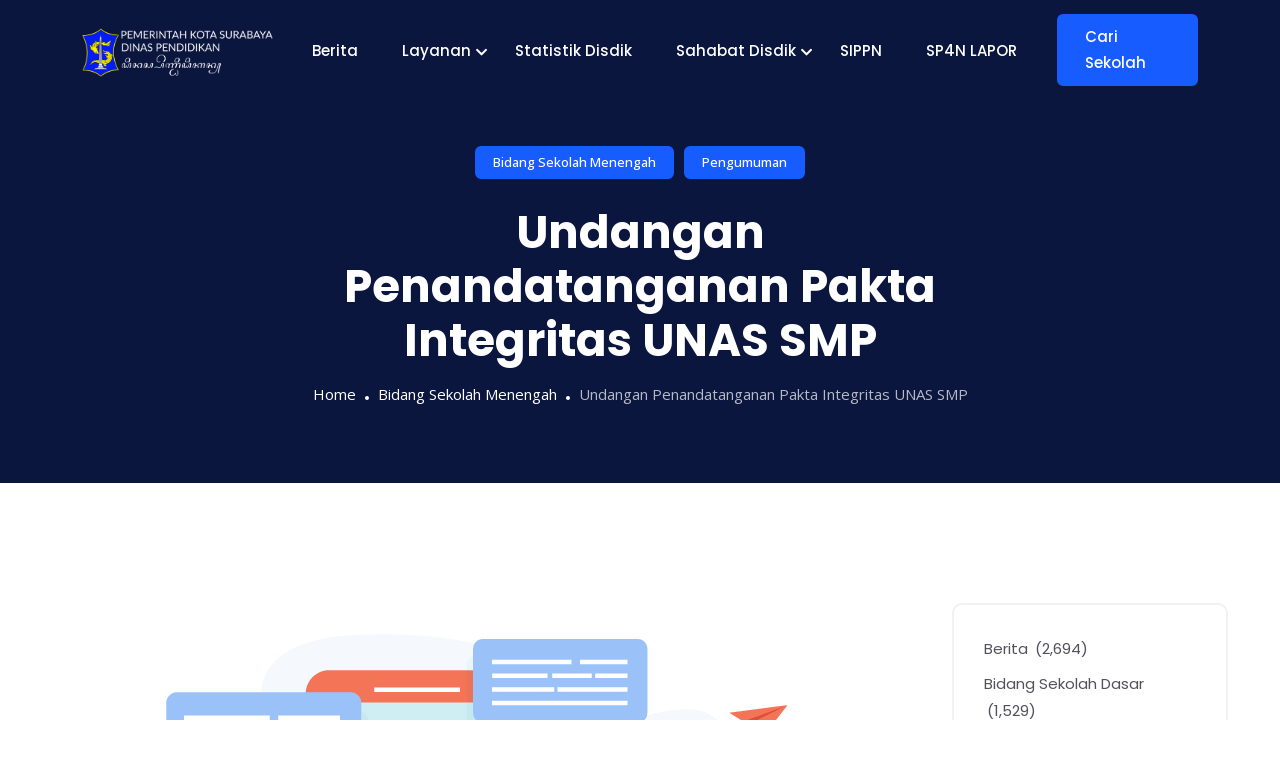

--- FILE ---
content_type: text/html; charset=UTF-8
request_url: https://dispendik.surabaya.go.id/undangan-penandatanganan-pakta-integritas-unas-smp/
body_size: 19130
content:
<!DOCTYPE html>
<html lang="en-US">
<!-- Google tag (gtag.js) -->
<script async src="https://www.googletagmanager.com/gtag/js?id=G-KSQ9GCLF28"></script>
<script>
  window.dataLayer = window.dataLayer || [];
  function gtag(){dataLayer.push(arguments);}
  gtag('js', new Date());

  gtag('config', 'G-KSQ9GCLF28');
</script>
	
<head>
	<meta charset="UTF-8">
	<meta name="viewport" content="width=device-width, initial-scale=1, maximum-scale=1">
	<title>Undangan Penandatanganan Pakta Integritas UNAS SMP &#8211; Dinas Pendidikan Kota Surabaya &#8211; ꦝꦶꦤꦱꦼꦟꦶꦝꦶꦏꦤ꧀</title>
		    <!-- PVC Template -->
    <script type="text/template" id="pvc-stats-view-template">
    <i class="pvc-stats-icon small" aria-hidden="true"><svg aria-hidden="true" focusable="false" data-prefix="far" data-icon="chart-bar" role="img" xmlns="http://www.w3.org/2000/svg" viewBox="0 0 512 512" class="svg-inline--fa fa-chart-bar fa-w-16 fa-2x"><path fill="currentColor" d="M396.8 352h22.4c6.4 0 12.8-6.4 12.8-12.8V108.8c0-6.4-6.4-12.8-12.8-12.8h-22.4c-6.4 0-12.8 6.4-12.8 12.8v230.4c0 6.4 6.4 12.8 12.8 12.8zm-192 0h22.4c6.4 0 12.8-6.4 12.8-12.8V140.8c0-6.4-6.4-12.8-12.8-12.8h-22.4c-6.4 0-12.8 6.4-12.8 12.8v198.4c0 6.4 6.4 12.8 12.8 12.8zm96 0h22.4c6.4 0 12.8-6.4 12.8-12.8V204.8c0-6.4-6.4-12.8-12.8-12.8h-22.4c-6.4 0-12.8 6.4-12.8 12.8v134.4c0 6.4 6.4 12.8 12.8 12.8zM496 400H48V80c0-8.84-7.16-16-16-16H16C7.16 64 0 71.16 0 80v336c0 17.67 14.33 32 32 32h464c8.84 0 16-7.16 16-16v-16c0-8.84-7.16-16-16-16zm-387.2-48h22.4c6.4 0 12.8-6.4 12.8-12.8v-70.4c0-6.4-6.4-12.8-12.8-12.8h-22.4c-6.4 0-12.8 6.4-12.8 12.8v70.4c0 6.4 6.4 12.8 12.8 12.8z" class=""></path></svg></i>
	 <%= total_view %> total views	<% if ( today_view > 0 ) { %>
		<span class="views_today">,  <%= today_view %> views today</span>
	<% } %>
	</span>
	</script>
		    <meta name='robots' content='max-image-preview:large' />
<link rel='dns-prefetch' href='//cdn.canvasjs.com' />
<link rel='dns-prefetch' href='//www.googletagmanager.com' />
<link rel='dns-prefetch' href='//fonts.googleapis.com' />
<link rel="alternate" type="application/rss+xml" title="Dinas Pendidikan Kota Surabaya - ꦝꦶꦤꦱꦼꦟꦶꦝꦶꦏꦤ꧀ &raquo; Feed" href="https://dispendik.surabaya.go.id/feed/" />
<link rel="alternate" type="application/rss+xml" title="Dinas Pendidikan Kota Surabaya - ꦝꦶꦤꦱꦼꦟꦶꦝꦶꦏꦤ꧀ &raquo; Comments Feed" href="https://dispendik.surabaya.go.id/comments/feed/" />
<link rel="alternate" title="oEmbed (JSON)" type="application/json+oembed" href="https://dispendik.surabaya.go.id/wp-json/oembed/1.0/embed?url=https%3A%2F%2Fdispendik.surabaya.go.id%2Fundangan-penandatanganan-pakta-integritas-unas-smp%2F" />
<link rel="alternate" title="oEmbed (XML)" type="text/xml+oembed" href="https://dispendik.surabaya.go.id/wp-json/oembed/1.0/embed?url=https%3A%2F%2Fdispendik.surabaya.go.id%2Fundangan-penandatanganan-pakta-integritas-unas-smp%2F&#038;format=xml" />
<style id='wp-img-auto-sizes-contain-inline-css' type='text/css'>
img:is([sizes=auto i],[sizes^="auto," i]){contain-intrinsic-size:3000px 1500px}
/*# sourceURL=wp-img-auto-sizes-contain-inline-css */
</style>

<link rel='stylesheet' id='embed-pdf-viewer-css' href='https://dispendik.surabaya.go.id/wp-content/plugins/embed-pdf-viewer/css/embed-pdf-viewer.css?ver=2.4.6' type='text/css' media='screen' />
<style id='cf-frontend-style-inline-css' type='text/css'>
@font-face {
ofont-family: 'JAVA';
ofont-weight: 400;
osrc: url('https://dispendik.surabaya.go.id/wp-content/uploads/2023/10/nyk-Ngayogyan-New-Italic.ttf') format('truetype');
}
@font-face {
ofont-family: 'JAVA';
ofont-weight: 400;
osrc: url('https://dispendik.surabaya.go.id/wp-content/uploads/2023/10/nyk-Ngayogyan-New-Italic.ttf') format('truetype');
}
/*# sourceURL=cf-frontend-style-inline-css */
</style>
<style id='wp-emoji-styles-inline-css' type='text/css'>

	img.wp-smiley, img.emoji {
		display: inline !important;
		border: none !important;
		box-shadow: none !important;
		height: 1em !important;
		width: 1em !important;
		margin: 0 0.07em !important;
		vertical-align: -0.1em !important;
		background: none !important;
		padding: 0 !important;
	}
/*# sourceURL=wp-emoji-styles-inline-css */
</style>
<link rel='stylesheet' id='wp-block-library-css' href='https://dispendik.surabaya.go.id/wp-includes/css/dist/block-library/style.min.css?ver=6.9' type='text/css' media='all' />
<style id='wp-block-categories-inline-css' type='text/css'>
.wp-block-categories{box-sizing:border-box}.wp-block-categories.alignleft{margin-right:2em}.wp-block-categories.alignright{margin-left:2em}.wp-block-categories.wp-block-categories-dropdown.aligncenter{text-align:center}.wp-block-categories .wp-block-categories__label{display:block;width:100%}
/*# sourceURL=https://dispendik.surabaya.go.id/wp-includes/blocks/categories/style.min.css */
</style>
<style id='wp-block-heading-inline-css' type='text/css'>
h1:where(.wp-block-heading).has-background,h2:where(.wp-block-heading).has-background,h3:where(.wp-block-heading).has-background,h4:where(.wp-block-heading).has-background,h5:where(.wp-block-heading).has-background,h6:where(.wp-block-heading).has-background{padding:1.25em 2.375em}h1.has-text-align-left[style*=writing-mode]:where([style*=vertical-lr]),h1.has-text-align-right[style*=writing-mode]:where([style*=vertical-rl]),h2.has-text-align-left[style*=writing-mode]:where([style*=vertical-lr]),h2.has-text-align-right[style*=writing-mode]:where([style*=vertical-rl]),h3.has-text-align-left[style*=writing-mode]:where([style*=vertical-lr]),h3.has-text-align-right[style*=writing-mode]:where([style*=vertical-rl]),h4.has-text-align-left[style*=writing-mode]:where([style*=vertical-lr]),h4.has-text-align-right[style*=writing-mode]:where([style*=vertical-rl]),h5.has-text-align-left[style*=writing-mode]:where([style*=vertical-lr]),h5.has-text-align-right[style*=writing-mode]:where([style*=vertical-rl]),h6.has-text-align-left[style*=writing-mode]:where([style*=vertical-lr]),h6.has-text-align-right[style*=writing-mode]:where([style*=vertical-rl]){rotate:180deg}
/*# sourceURL=https://dispendik.surabaya.go.id/wp-includes/blocks/heading/style.min.css */
</style>
<style id='wp-block-latest-posts-inline-css' type='text/css'>
.wp-block-latest-posts{box-sizing:border-box}.wp-block-latest-posts.alignleft{margin-right:2em}.wp-block-latest-posts.alignright{margin-left:2em}.wp-block-latest-posts.wp-block-latest-posts__list{list-style:none}.wp-block-latest-posts.wp-block-latest-posts__list li{clear:both;overflow-wrap:break-word}.wp-block-latest-posts.is-grid{display:flex;flex-wrap:wrap}.wp-block-latest-posts.is-grid li{margin:0 1.25em 1.25em 0;width:100%}@media (min-width:600px){.wp-block-latest-posts.columns-2 li{width:calc(50% - .625em)}.wp-block-latest-posts.columns-2 li:nth-child(2n){margin-right:0}.wp-block-latest-posts.columns-3 li{width:calc(33.33333% - .83333em)}.wp-block-latest-posts.columns-3 li:nth-child(3n){margin-right:0}.wp-block-latest-posts.columns-4 li{width:calc(25% - .9375em)}.wp-block-latest-posts.columns-4 li:nth-child(4n){margin-right:0}.wp-block-latest-posts.columns-5 li{width:calc(20% - 1em)}.wp-block-latest-posts.columns-5 li:nth-child(5n){margin-right:0}.wp-block-latest-posts.columns-6 li{width:calc(16.66667% - 1.04167em)}.wp-block-latest-posts.columns-6 li:nth-child(6n){margin-right:0}}:root :where(.wp-block-latest-posts.is-grid){padding:0}:root :where(.wp-block-latest-posts.wp-block-latest-posts__list){padding-left:0}.wp-block-latest-posts__post-author,.wp-block-latest-posts__post-date{display:block;font-size:.8125em}.wp-block-latest-posts__post-excerpt,.wp-block-latest-posts__post-full-content{margin-bottom:1em;margin-top:.5em}.wp-block-latest-posts__featured-image a{display:inline-block}.wp-block-latest-posts__featured-image img{height:auto;max-width:100%;width:auto}.wp-block-latest-posts__featured-image.alignleft{float:left;margin-right:1em}.wp-block-latest-posts__featured-image.alignright{float:right;margin-left:1em}.wp-block-latest-posts__featured-image.aligncenter{margin-bottom:1em;text-align:center}
/*# sourceURL=https://dispendik.surabaya.go.id/wp-includes/blocks/latest-posts/style.min.css */
</style>
<style id='wp-block-search-inline-css' type='text/css'>
.wp-block-search__button{margin-left:10px;word-break:normal}.wp-block-search__button.has-icon{line-height:0}.wp-block-search__button svg{height:1.25em;min-height:24px;min-width:24px;width:1.25em;fill:currentColor;vertical-align:text-bottom}:where(.wp-block-search__button){border:1px solid #ccc;padding:6px 10px}.wp-block-search__inside-wrapper{display:flex;flex:auto;flex-wrap:nowrap;max-width:100%}.wp-block-search__label{width:100%}.wp-block-search.wp-block-search__button-only .wp-block-search__button{box-sizing:border-box;display:flex;flex-shrink:0;justify-content:center;margin-left:0;max-width:100%}.wp-block-search.wp-block-search__button-only .wp-block-search__inside-wrapper{min-width:0!important;transition-property:width}.wp-block-search.wp-block-search__button-only .wp-block-search__input{flex-basis:100%;transition-duration:.3s}.wp-block-search.wp-block-search__button-only.wp-block-search__searchfield-hidden,.wp-block-search.wp-block-search__button-only.wp-block-search__searchfield-hidden .wp-block-search__inside-wrapper{overflow:hidden}.wp-block-search.wp-block-search__button-only.wp-block-search__searchfield-hidden .wp-block-search__input{border-left-width:0!important;border-right-width:0!important;flex-basis:0;flex-grow:0;margin:0;min-width:0!important;padding-left:0!important;padding-right:0!important;width:0!important}:where(.wp-block-search__input){appearance:none;border:1px solid #949494;flex-grow:1;font-family:inherit;font-size:inherit;font-style:inherit;font-weight:inherit;letter-spacing:inherit;line-height:inherit;margin-left:0;margin-right:0;min-width:3rem;padding:8px;text-decoration:unset!important;text-transform:inherit}:where(.wp-block-search__button-inside .wp-block-search__inside-wrapper){background-color:#fff;border:1px solid #949494;box-sizing:border-box;padding:4px}:where(.wp-block-search__button-inside .wp-block-search__inside-wrapper) .wp-block-search__input{border:none;border-radius:0;padding:0 4px}:where(.wp-block-search__button-inside .wp-block-search__inside-wrapper) .wp-block-search__input:focus{outline:none}:where(.wp-block-search__button-inside .wp-block-search__inside-wrapper) :where(.wp-block-search__button){padding:4px 8px}.wp-block-search.aligncenter .wp-block-search__inside-wrapper{margin:auto}.wp-block[data-align=right] .wp-block-search.wp-block-search__button-only .wp-block-search__inside-wrapper{float:right}
/*# sourceURL=https://dispendik.surabaya.go.id/wp-includes/blocks/search/style.min.css */
</style>
<style id='wp-block-search-theme-inline-css' type='text/css'>
.wp-block-search .wp-block-search__label{font-weight:700}.wp-block-search__button{border:1px solid #ccc;padding:.375em .625em}
/*# sourceURL=https://dispendik.surabaya.go.id/wp-includes/blocks/search/theme.min.css */
</style>
<style id='wp-block-group-inline-css' type='text/css'>
.wp-block-group{box-sizing:border-box}:where(.wp-block-group.wp-block-group-is-layout-constrained){position:relative}
/*# sourceURL=https://dispendik.surabaya.go.id/wp-includes/blocks/group/style.min.css */
</style>
<style id='wp-block-group-theme-inline-css' type='text/css'>
:where(.wp-block-group.has-background){padding:1.25em 2.375em}
/*# sourceURL=https://dispendik.surabaya.go.id/wp-includes/blocks/group/theme.min.css */
</style>
<style id='global-styles-inline-css' type='text/css'>
:root{--wp--preset--aspect-ratio--square: 1;--wp--preset--aspect-ratio--4-3: 4/3;--wp--preset--aspect-ratio--3-4: 3/4;--wp--preset--aspect-ratio--3-2: 3/2;--wp--preset--aspect-ratio--2-3: 2/3;--wp--preset--aspect-ratio--16-9: 16/9;--wp--preset--aspect-ratio--9-16: 9/16;--wp--preset--color--black: #000000;--wp--preset--color--cyan-bluish-gray: #abb8c3;--wp--preset--color--white: #ffffff;--wp--preset--color--pale-pink: #f78da7;--wp--preset--color--vivid-red: #cf2e2e;--wp--preset--color--luminous-vivid-orange: #ff6900;--wp--preset--color--luminous-vivid-amber: #fcb900;--wp--preset--color--light-green-cyan: #7bdcb5;--wp--preset--color--vivid-green-cyan: #00d084;--wp--preset--color--pale-cyan-blue: #8ed1fc;--wp--preset--color--vivid-cyan-blue: #0693e3;--wp--preset--color--vivid-purple: #9b51e0;--wp--preset--gradient--vivid-cyan-blue-to-vivid-purple: linear-gradient(135deg,rgb(6,147,227) 0%,rgb(155,81,224) 100%);--wp--preset--gradient--light-green-cyan-to-vivid-green-cyan: linear-gradient(135deg,rgb(122,220,180) 0%,rgb(0,208,130) 100%);--wp--preset--gradient--luminous-vivid-amber-to-luminous-vivid-orange: linear-gradient(135deg,rgb(252,185,0) 0%,rgb(255,105,0) 100%);--wp--preset--gradient--luminous-vivid-orange-to-vivid-red: linear-gradient(135deg,rgb(255,105,0) 0%,rgb(207,46,46) 100%);--wp--preset--gradient--very-light-gray-to-cyan-bluish-gray: linear-gradient(135deg,rgb(238,238,238) 0%,rgb(169,184,195) 100%);--wp--preset--gradient--cool-to-warm-spectrum: linear-gradient(135deg,rgb(74,234,220) 0%,rgb(151,120,209) 20%,rgb(207,42,186) 40%,rgb(238,44,130) 60%,rgb(251,105,98) 80%,rgb(254,248,76) 100%);--wp--preset--gradient--blush-light-purple: linear-gradient(135deg,rgb(255,206,236) 0%,rgb(152,150,240) 100%);--wp--preset--gradient--blush-bordeaux: linear-gradient(135deg,rgb(254,205,165) 0%,rgb(254,45,45) 50%,rgb(107,0,62) 100%);--wp--preset--gradient--luminous-dusk: linear-gradient(135deg,rgb(255,203,112) 0%,rgb(199,81,192) 50%,rgb(65,88,208) 100%);--wp--preset--gradient--pale-ocean: linear-gradient(135deg,rgb(255,245,203) 0%,rgb(182,227,212) 50%,rgb(51,167,181) 100%);--wp--preset--gradient--electric-grass: linear-gradient(135deg,rgb(202,248,128) 0%,rgb(113,206,126) 100%);--wp--preset--gradient--midnight: linear-gradient(135deg,rgb(2,3,129) 0%,rgb(40,116,252) 100%);--wp--preset--font-size--small: 13px;--wp--preset--font-size--medium: 20px;--wp--preset--font-size--large: 36px;--wp--preset--font-size--x-large: 42px;--wp--preset--spacing--20: 0.44rem;--wp--preset--spacing--30: 0.67rem;--wp--preset--spacing--40: 1rem;--wp--preset--spacing--50: 1.5rem;--wp--preset--spacing--60: 2.25rem;--wp--preset--spacing--70: 3.38rem;--wp--preset--spacing--80: 5.06rem;--wp--preset--shadow--natural: 6px 6px 9px rgba(0, 0, 0, 0.2);--wp--preset--shadow--deep: 12px 12px 50px rgba(0, 0, 0, 0.4);--wp--preset--shadow--sharp: 6px 6px 0px rgba(0, 0, 0, 0.2);--wp--preset--shadow--outlined: 6px 6px 0px -3px rgb(255, 255, 255), 6px 6px rgb(0, 0, 0);--wp--preset--shadow--crisp: 6px 6px 0px rgb(0, 0, 0);}:where(.is-layout-flex){gap: 0.5em;}:where(.is-layout-grid){gap: 0.5em;}body .is-layout-flex{display: flex;}.is-layout-flex{flex-wrap: wrap;align-items: center;}.is-layout-flex > :is(*, div){margin: 0;}body .is-layout-grid{display: grid;}.is-layout-grid > :is(*, div){margin: 0;}:where(.wp-block-columns.is-layout-flex){gap: 2em;}:where(.wp-block-columns.is-layout-grid){gap: 2em;}:where(.wp-block-post-template.is-layout-flex){gap: 1.25em;}:where(.wp-block-post-template.is-layout-grid){gap: 1.25em;}.has-black-color{color: var(--wp--preset--color--black) !important;}.has-cyan-bluish-gray-color{color: var(--wp--preset--color--cyan-bluish-gray) !important;}.has-white-color{color: var(--wp--preset--color--white) !important;}.has-pale-pink-color{color: var(--wp--preset--color--pale-pink) !important;}.has-vivid-red-color{color: var(--wp--preset--color--vivid-red) !important;}.has-luminous-vivid-orange-color{color: var(--wp--preset--color--luminous-vivid-orange) !important;}.has-luminous-vivid-amber-color{color: var(--wp--preset--color--luminous-vivid-amber) !important;}.has-light-green-cyan-color{color: var(--wp--preset--color--light-green-cyan) !important;}.has-vivid-green-cyan-color{color: var(--wp--preset--color--vivid-green-cyan) !important;}.has-pale-cyan-blue-color{color: var(--wp--preset--color--pale-cyan-blue) !important;}.has-vivid-cyan-blue-color{color: var(--wp--preset--color--vivid-cyan-blue) !important;}.has-vivid-purple-color{color: var(--wp--preset--color--vivid-purple) !important;}.has-black-background-color{background-color: var(--wp--preset--color--black) !important;}.has-cyan-bluish-gray-background-color{background-color: var(--wp--preset--color--cyan-bluish-gray) !important;}.has-white-background-color{background-color: var(--wp--preset--color--white) !important;}.has-pale-pink-background-color{background-color: var(--wp--preset--color--pale-pink) !important;}.has-vivid-red-background-color{background-color: var(--wp--preset--color--vivid-red) !important;}.has-luminous-vivid-orange-background-color{background-color: var(--wp--preset--color--luminous-vivid-orange) !important;}.has-luminous-vivid-amber-background-color{background-color: var(--wp--preset--color--luminous-vivid-amber) !important;}.has-light-green-cyan-background-color{background-color: var(--wp--preset--color--light-green-cyan) !important;}.has-vivid-green-cyan-background-color{background-color: var(--wp--preset--color--vivid-green-cyan) !important;}.has-pale-cyan-blue-background-color{background-color: var(--wp--preset--color--pale-cyan-blue) !important;}.has-vivid-cyan-blue-background-color{background-color: var(--wp--preset--color--vivid-cyan-blue) !important;}.has-vivid-purple-background-color{background-color: var(--wp--preset--color--vivid-purple) !important;}.has-black-border-color{border-color: var(--wp--preset--color--black) !important;}.has-cyan-bluish-gray-border-color{border-color: var(--wp--preset--color--cyan-bluish-gray) !important;}.has-white-border-color{border-color: var(--wp--preset--color--white) !important;}.has-pale-pink-border-color{border-color: var(--wp--preset--color--pale-pink) !important;}.has-vivid-red-border-color{border-color: var(--wp--preset--color--vivid-red) !important;}.has-luminous-vivid-orange-border-color{border-color: var(--wp--preset--color--luminous-vivid-orange) !important;}.has-luminous-vivid-amber-border-color{border-color: var(--wp--preset--color--luminous-vivid-amber) !important;}.has-light-green-cyan-border-color{border-color: var(--wp--preset--color--light-green-cyan) !important;}.has-vivid-green-cyan-border-color{border-color: var(--wp--preset--color--vivid-green-cyan) !important;}.has-pale-cyan-blue-border-color{border-color: var(--wp--preset--color--pale-cyan-blue) !important;}.has-vivid-cyan-blue-border-color{border-color: var(--wp--preset--color--vivid-cyan-blue) !important;}.has-vivid-purple-border-color{border-color: var(--wp--preset--color--vivid-purple) !important;}.has-vivid-cyan-blue-to-vivid-purple-gradient-background{background: var(--wp--preset--gradient--vivid-cyan-blue-to-vivid-purple) !important;}.has-light-green-cyan-to-vivid-green-cyan-gradient-background{background: var(--wp--preset--gradient--light-green-cyan-to-vivid-green-cyan) !important;}.has-luminous-vivid-amber-to-luminous-vivid-orange-gradient-background{background: var(--wp--preset--gradient--luminous-vivid-amber-to-luminous-vivid-orange) !important;}.has-luminous-vivid-orange-to-vivid-red-gradient-background{background: var(--wp--preset--gradient--luminous-vivid-orange-to-vivid-red) !important;}.has-very-light-gray-to-cyan-bluish-gray-gradient-background{background: var(--wp--preset--gradient--very-light-gray-to-cyan-bluish-gray) !important;}.has-cool-to-warm-spectrum-gradient-background{background: var(--wp--preset--gradient--cool-to-warm-spectrum) !important;}.has-blush-light-purple-gradient-background{background: var(--wp--preset--gradient--blush-light-purple) !important;}.has-blush-bordeaux-gradient-background{background: var(--wp--preset--gradient--blush-bordeaux) !important;}.has-luminous-dusk-gradient-background{background: var(--wp--preset--gradient--luminous-dusk) !important;}.has-pale-ocean-gradient-background{background: var(--wp--preset--gradient--pale-ocean) !important;}.has-electric-grass-gradient-background{background: var(--wp--preset--gradient--electric-grass) !important;}.has-midnight-gradient-background{background: var(--wp--preset--gradient--midnight) !important;}.has-small-font-size{font-size: var(--wp--preset--font-size--small) !important;}.has-medium-font-size{font-size: var(--wp--preset--font-size--medium) !important;}.has-large-font-size{font-size: var(--wp--preset--font-size--large) !important;}.has-x-large-font-size{font-size: var(--wp--preset--font-size--x-large) !important;}
/*# sourceURL=global-styles-inline-css */
</style>

<style id='classic-theme-styles-inline-css' type='text/css'>
/*! This file is auto-generated */
.wp-block-button__link{color:#fff;background-color:#32373c;border-radius:9999px;box-shadow:none;text-decoration:none;padding:calc(.667em + 2px) calc(1.333em + 2px);font-size:1.125em}.wp-block-file__button{background:#32373c;color:#fff;text-decoration:none}
/*# sourceURL=/wp-includes/css/classic-themes.min.css */
</style>
<link rel='stylesheet' id='a3-pvc-style-css' href='https://dispendik.surabaya.go.id/wp-content/plugins/page-views-count/assets/css/style.min.css?ver=2.8.7' type='text/css' media='all' />
<link rel='stylesheet' id='dashicons-css' href='https://dispendik.surabaya.go.id/wp-includes/css/dashicons.min.css?ver=6.9' type='text/css' media='all' />
<link rel='stylesheet' id='admin-bar-css' href='https://dispendik.surabaya.go.id/wp-includes/css/admin-bar.min.css?ver=6.9' type='text/css' media='all' />
<style id='admin-bar-inline-css' type='text/css'>

    .canvasjs-chart-credit{
        display: none !important;
    }
    #vtrtsProChart canvas {
    border-radius: 6px;
}

.vtrts-pro-adminbar-weekly-title {
    font-weight: bold;
    font-size: 14px;
    color: #fff;
    margin-bottom: 6px;
}

        #wpadminbar #wp-admin-bar-vtrts_pro_top_button .ab-icon:before {
            content: "\f185";
            color: #1DAE22;
            top: 3px;
        }
    #wp-admin-bar-vtrts_pro_top_button .ab-item {
        min-width: 180px;
    }
    .vtrts-pro-adminbar-dropdown {
        min-width: 340px;
        padding: 18px 18px 12px 18px;
        background: #23282d;
        color: #fff;
        border-radius: 8px;
        box-shadow: 0 4px 24px rgba(0,0,0,0.15);
        margin-top: 10px;
    }
    .vtrts-pro-adminbar-grid {
        display: grid;
        grid-template-columns: 1fr 1fr;
        gap: 18px 18px; /* row-gap column-gap */
        margin-bottom: 18px;
    }
    .vtrts-pro-adminbar-card {
        background: #2c3338;
        border-radius: 8px;
        padding: 18px 18px 12px 18px;
        box-shadow: 0 2px 8px rgba(0,0,0,0.07);
        display: flex;
        flex-direction: column;
        align-items: flex-start;
    }
    /* Extra margin for the right column */
    .vtrts-pro-adminbar-card:nth-child(2),
    .vtrts-pro-adminbar-card:nth-child(4) {
        margin-left: 10px !important;
        padding-left: 10px !important;
        margin-right: 10px !important;
        padding-right : 10px !important;
        margin-top: 10px !important;
    }
    .vtrts-pro-adminbar-card:nth-child(1),
    .vtrts-pro-adminbar-card:nth-child(3) {
        margin-left: 10px !important;
        padding-left: 10px !important;
        margin-top: 10px !important;
    }
    /* Extra margin for the bottom row */
    .vtrts-pro-adminbar-card:nth-child(3),
    .vtrts-pro-adminbar-card:nth-child(4) {
        margin-top: 6px !important;
        padding-top: 6px !important;
        margin-top: 10px !important;
    }
    .vtrts-pro-adminbar-card-title {
        font-size: 14px;
        font-weight: 800;
        margin-bottom: 6px;
        color: #fff;
    }
    .vtrts-pro-adminbar-card-value {
        font-size: 22px;
        font-weight: bold;
        color: #1DAE22;
        margin-bottom: 4px;
    }
    .vtrts-pro-adminbar-card-sub {
        font-size: 12px;
        color: #aaa;
    }
    .vtrts-pro-adminbar-btn-wrap {
        text-align: center;
        margin-top: 8px;
    }

    #wp-admin-bar-vtrts_pro_top_button .ab-item{
    min-width: 80px !important;
        padding: 0px !important;
    .vtrts-pro-adminbar-btn {
        display: inline-block;
        background: #1DAE22;
        color: #fff !important;
        font-weight: bold;
        padding: 8px 28px;
        border-radius: 6px;
        text-decoration: none;
        font-size: 15px;
        transition: background 0.2s;
        margin-top: 8px;
    }
    .vtrts-pro-adminbar-btn:hover {
        background: #15991b;
        color: #fff !important;
    }

    .vtrts-pro-adminbar-dropdown-wrap { min-width: 0; padding: 0; }
    #wpadminbar #wp-admin-bar-vtrts_pro_top_button .vtrts-pro-adminbar-dropdown { display: none; position: absolute; left: 0; top: 100%; z-index: 99999; }
    #wpadminbar #wp-admin-bar-vtrts_pro_top_button:hover .vtrts-pro-adminbar-dropdown { display: block; }
    
        .ab-empty-item #wp-admin-bar-vtrts_pro_top_button-default .ab-empty-item{
    height:0px !important;
    padding :0px !important;
     }
            #wpadminbar .quicklinks .ab-empty-item{
        padding:0px !important;
    }
    .vtrts-pro-adminbar-dropdown {
    min-width: 340px;
    padding: 18px 18px 12px 18px;
    background: #23282d;
    color: #fff;
    border-radius: 12px; /* more rounded */
    box-shadow: 0 8px 32px rgba(0,0,0,0.25); /* deeper shadow */
    margin-top: 10px;
}

.vtrts-pro-adminbar-btn-wrap {
    text-align: center;
    margin-top: 18px; /* more space above */
}

.vtrts-pro-adminbar-btn {
    display: inline-block;
    background: #1DAE22;
    color: #fff !important;
    font-weight: bold;
    padding: 5px 22px;
    border-radius: 8px;
    text-decoration: none;
    font-size: 17px;
    transition: background 0.2s, box-shadow 0.2s;
    margin-top: 8px;
    box-shadow: 0 2px 8px rgba(29,174,34,0.15);
    text-align: center;
    line-height: 1.6;
    
}
.vtrts-pro-adminbar-btn:hover {
    background: #15991b;
    color: #fff !important;
    box-shadow: 0 4px 16px rgba(29,174,34,0.25);
}
    


/*# sourceURL=admin-bar-inline-css */
</style>
<link rel='stylesheet' id='quiety-core-css-css' href='https://dispendik.surabaya.go.id/wp-content/plugins/quiety-core/assets/css/app.css?ver=6.9' type='text/css' media='all' />
<link rel='stylesheet' id='quiety-style_main-css' href='https://dispendik.surabaya.go.id/wp-content/themes/quiety/style.css?ver=4.2.0' type='text/css' media='all' />
<link rel='stylesheet' id='bootstrap-css' href='https://dispendik.surabaya.go.id/wp-content/themes/quiety/assets/css/bootstrap.min.css?ver=6.9' type='text/css' media='all' />
<link rel='stylesheet' id='font-awesome-five-css' href='https://dispendik.surabaya.go.id/wp-content/themes/quiety/assets/css/all.min.css?ver=6.9' type='text/css' media='all' />
<link rel='stylesheet' id='feather-css' href='https://dispendik.surabaya.go.id/wp-content/themes/quiety/assets/css/feather.css?ver=6.9' type='text/css' media='all' />
<link rel='stylesheet' id='font-awesome-four-css' href='https://dispendik.surabaya.go.id/wp-content/themes/quiety/assets/css/font-awesome.css?ver=6.9' type='text/css' media='all' />
<link rel='stylesheet' id='preloder-css' href='https://dispendik.surabaya.go.id/wp-content/themes/quiety/assets/css/loader.min.css?ver=6.9' type='text/css' media='all' />
<link rel='stylesheet' id='themify-css' href='https://dispendik.surabaya.go.id/wp-content/themes/quiety/assets/css/themify-icons.css?ver=6.9' type='text/css' media='all' />
<link rel='stylesheet' id='magnific-popup-css' href='https://dispendik.surabaya.go.id/wp-content/themes/quiety/assets/css/magnific-popup.css?ver=6.9' type='text/css' media='all' />
<link rel='stylesheet' id='animate-css-css' href='https://dispendik.surabaya.go.id/wp-content/themes/quiety/assets/css/animate.css?ver=6.9' type='text/css' media='all' />
<link rel='stylesheet' id='quiety-style-css' href='https://dispendik.surabaya.go.id/wp-content/themes/quiety/assets/css/app.css?ver=6.9' type='text/css' media='all' />
<style id='quiety-style-inline-css' type='text/css'>

                #preloader {
                    position: fixed;
                    top: 0;
                    left: 0;
                    bottom: 0;
                    right: 0;
                    background-color: #116ebf;
                    z-index: 9999999;
                }
    
                #loader {
                position: absolute;
                top: 50%;
                left: 50%;
                transform: translate(-50%, -50%);
            }
/*# sourceURL=quiety-style-inline-css */
</style>
<link rel='stylesheet' id='quiety-fonts-css' href='https://fonts.googleapis.com/css?family=Open+Sans%3A300%2C400%2C500%2C600%2C700%2C800%2C900%7CPoppins%3A300%2C400%2C500%2C600%2C700&#038;subset=latin%2Clatin-ext' type='text/css' media='all' />
<link rel='stylesheet' id='a3pvc-css' href='//dispendik.surabaya.go.id/wp-content/uploads/sass/pvc.min.css?ver=1727588489' type='text/css' media='all' />
<link rel='stylesheet' id='sky-elementor-addons-css' href='https://dispendik.surabaya.go.id/wp-content/plugins/sky-elementor-addons/assets/css/sky-addons.css?ver=3.2.0' type='text/css' media='all' />
<link rel='stylesheet' id='sky-elementor-addons-pro-css' href='https://dispendik.surabaya.go.id/wp-content/plugins/sky-elementor-addons-pro/assets/css/sky-addons-pro.css?ver=3.1.0' type='text/css' media='all' />
<script type="text/javascript" id="ahc_front_js-js-extra">
/* <![CDATA[ */
var ahc_ajax_front = {"ajax_url":"https://dispendik.surabaya.go.id/wp-admin/admin-ajax.php","page_id":"7899","page_title":"Undangan Penandatanganan Pakta Integritas UNAS SMP","post_type":"post"};
//# sourceURL=ahc_front_js-js-extra
/* ]]> */
</script>
<script type="text/javascript" src="https://dispendik.surabaya.go.id/wp-content/plugins/visitors-traffic-real-time-statistics-pro/js/front.js?ver=6.9" id="ahc_front_js-js"></script>
<script type="text/javascript" src="https://dispendik.surabaya.go.id/wp-includes/js/jquery/jquery.min.js?ver=3.7.1" id="jquery-core-js"></script>
<script type="text/javascript" src="https://dispendik.surabaya.go.id/wp-includes/js/jquery/jquery-migrate.min.js?ver=3.4.1" id="jquery-migrate-js"></script>
<script type="text/javascript" src="https://dispendik.surabaya.go.id/wp-includes/js/underscore.min.js?ver=1.13.7" id="underscore-js"></script>
<script type="text/javascript" src="https://dispendik.surabaya.go.id/wp-includes/js/backbone.min.js?ver=1.6.0" id="backbone-js"></script>
<script type="text/javascript" id="a3-pvc-backbone-js-extra">
/* <![CDATA[ */
var pvc_vars = {"rest_api_url":"https://dispendik.surabaya.go.id/wp-json/pvc/v1","ajax_url":"https://dispendik.surabaya.go.id/wp-admin/admin-ajax.php","security":"a24d73adb2","ajax_load_type":"admin_ajax"};
//# sourceURL=a3-pvc-backbone-js-extra
/* ]]> */
</script>
<script type="text/javascript" src="https://dispendik.surabaya.go.id/wp-content/plugins/page-views-count/assets/js/pvc.backbone.min.js?ver=2.8.7" id="a3-pvc-backbone-js"></script>

<!-- Google tag (gtag.js) snippet added by Site Kit -->
<!-- Google Analytics snippet added by Site Kit -->
<script type="text/javascript" src="https://www.googletagmanager.com/gtag/js?id=GT-M3V5CK5J" id="google_gtagjs-js" async></script>
<script type="text/javascript" id="google_gtagjs-js-after">
/* <![CDATA[ */
window.dataLayer = window.dataLayer || [];function gtag(){dataLayer.push(arguments);}
gtag("set","linker",{"domains":["dispendik.surabaya.go.id"]});
gtag("js", new Date());
gtag("set", "developer_id.dZTNiMT", true);
gtag("config", "GT-M3V5CK5J");
 window._googlesitekit = window._googlesitekit || {}; window._googlesitekit.throttledEvents = []; window._googlesitekit.gtagEvent = (name, data) => { var key = JSON.stringify( { name, data } ); if ( !! window._googlesitekit.throttledEvents[ key ] ) { return; } window._googlesitekit.throttledEvents[ key ] = true; setTimeout( () => { delete window._googlesitekit.throttledEvents[ key ]; }, 5 ); gtag( "event", name, { ...data, event_source: "site-kit" } ); }; 
//# sourceURL=google_gtagjs-js-after
/* ]]> */
</script>
<link rel="https://api.w.org/" href="https://dispendik.surabaya.go.id/wp-json/" /><link rel="alternate" title="JSON" type="application/json" href="https://dispendik.surabaya.go.id/wp-json/wp/v2/posts/7899" /><link rel="EditURI" type="application/rsd+xml" title="RSD" href="https://dispendik.surabaya.go.id/xmlrpc.php?rsd" />
<meta name="generator" content="WordPress 6.9" />
<link rel="canonical" href="https://dispendik.surabaya.go.id/undangan-penandatanganan-pakta-integritas-unas-smp/" />
<link rel='shortlink' href='https://dispendik.surabaya.go.id/?p=7899' />
<meta name="generator" content="Site Kit by Google 1.166.0" />			<style>
				.e-con.e-parent:nth-of-type(n+4):not(.e-lazyloaded):not(.e-no-lazyload),
				.e-con.e-parent:nth-of-type(n+4):not(.e-lazyloaded):not(.e-no-lazyload) * {
					background-image: none !important;
				}
				@media screen and (max-height: 1024px) {
					.e-con.e-parent:nth-of-type(n+3):not(.e-lazyloaded):not(.e-no-lazyload),
					.e-con.e-parent:nth-of-type(n+3):not(.e-lazyloaded):not(.e-no-lazyload) * {
						background-image: none !important;
					}
				}
				@media screen and (max-height: 640px) {
					.e-con.e-parent:nth-of-type(n+2):not(.e-lazyloaded):not(.e-no-lazyload),
					.e-con.e-parent:nth-of-type(n+2):not(.e-lazyloaded):not(.e-no-lazyload) * {
						background-image: none !important;
					}
				}
			</style>
			<style type="text/css">.site-header .site-logo img{width:200px;}
					.site-header:not(.mobile-header):not(.showed) .site-main-menu > li > a{color:#ffffff}
					.site-header:not(.mobile-header):not(.showed) .site-main-menu > li > a:hover{color:#ddab06}.site-header.header-fixed.showed .site-main-menu li a, .site-header.mobile-header.showed .site-main-menu li a{color:#000000;}.site-header.header-fixed.showed .site-main-menu li a:hover, .site-header.mobile-header.showed .site-main-menu li a:hover{color:#f45350}.site-footer{background-position:center center;background-repeat:no-repeat;background-size:cover;}.page-header{min-height:483px}.page-header{background-position:center center;background-repeat:no-repeat;background-size:cover;}.error_page{background-image:url(https://quiety-wp.themetags.com/wp-content/uploads/2021/10/page-header-bg.svg);background-position:center bottom;background-repeat:no-repeat;background-size:auto;}h1{font-size:40px;}h2{font-size:32px;}h3{font-size:28px;}h4{font-size:24px;}h5{font-size:20px;}h6{font-size:16px;}.post .author a, .product .author a, 
				.post .blog-content .read-more, .post .blog-content .post-meta li a:hover,
				.product .blog-content .read-more{color:#dd9933;}.post .author a, .product .author a, 
				.post .blog-content .read-more, .post .blog-content .post-meta li a:hover,
				.product .blog-content .read-more:hover{color:#dd3333;}.call-to-action, .section-bg, .bg-angle, .banner.banner-one, .newsletter, .newsletter-two{background-image:linear-gradient(#dd3333,#dd9933)!important;}.site-header .site-logo img{width:100px;}</style><link rel="icon" href="https://dispendik.surabaya.go.id/wp-content/uploads/2022/09/logo_black.png" sizes="32x32" />
<link rel="icon" href="https://dispendik.surabaya.go.id/wp-content/uploads/2022/09/logo_black.png" sizes="192x192" />
<link rel="apple-touch-icon" href="https://dispendik.surabaya.go.id/wp-content/uploads/2022/09/logo_black.png" />
<meta name="msapplication-TileImage" content="https://dispendik.surabaya.go.id/wp-content/uploads/2022/09/logo_black.png" />
		<style type="text/css" id="wp-custom-css">
			.site-header .site-logo img {
    width: 200px;
}
.search-btn {
ofont-size:20px;
ocolor: black;
}

/* Semua daftar Dapodik */
.dapodik-wrapper{
  --dp-title: 6px;
  --dp-meta: 8px;
}


/* === PERBAIKAN LAYOUT HEADER === */

/* 1. Atur container utama (nav) agar full-width DAN rapi */
nav#site-navigation.main-nav {
    /* Melebarkan container */
    max-width: none; 
    padding-left: 30px;  
    padding-right: 30px; 

    /* BARU: Mengatur alignment item di dalamnya */
    display: flex;
    align-items: center; /* Membuat logo dan menu sejajar di tengah (vertikal) */
    justify-content: space-between; /* Mendorong Logo ke kiri dan Menu ke kanan */
}

/* 2. Atur wrapper internal menu dan tombol */
.main-nav-container .menu-wrapper {
    display: flex;
    align-items: center; /* Menjaga menu dan tombol 'Cari Sekolah' tetap sejajar */
}

/* 3. Paksa menu agar tidak turun baris (wrap) */
ul#menu-primary-menu.site-main-menu {
    flex-wrap: nowrap; /* PENTING: Mencegah menu seperti 'SP4N LAPOR' turun baris */
    white-space: nowrap; /* Pengaman tambahan agar tidak terpotong */
}

/* === 4. Penyesuaian Ukuran Logo === */

.site-logo {
    flex-shrink: 0; 
    margin-right: 30px; /* 		</style>
		<link rel='stylesheet' id='elementor-frontend-css' href='https://dispendik.surabaya.go.id/wp-content/plugins/elementor/assets/css/frontend.min.css?ver=3.33.2' type='text/css' media='all' />
<link rel='stylesheet' id='elementor-post-1576-css' href='https://dispendik.surabaya.go.id/wp-content/uploads/elementor/css/post-1576.css?ver=1767248298' type='text/css' media='all' />
<link rel='stylesheet' id='elementor-post-23854-css' href='https://dispendik.surabaya.go.id/wp-content/uploads/elementor/css/post-23854.css?ver=1767248298' type='text/css' media='all' />
<link rel='stylesheet' id='widget-image-css' href='https://dispendik.surabaya.go.id/wp-content/plugins/elementor/assets/css/widget-image.min.css?ver=3.33.2' type='text/css' media='all' />
<link rel='stylesheet' id='widget-alert-css' href='https://dispendik.surabaya.go.id/wp-content/plugins/elementor/assets/css/widget-alert.min.css?ver=3.33.2' type='text/css' media='all' />
<link rel='stylesheet' id='widget-icon-list-css' href='https://dispendik.surabaya.go.id/wp-content/plugins/elementor/assets/css/widget-icon-list.min.css?ver=3.33.2' type='text/css' media='all' />
<link rel='stylesheet' id='widget-heading-css' href='https://dispendik.surabaya.go.id/wp-content/plugins/elementor/assets/css/widget-heading.min.css?ver=3.33.2' type='text/css' media='all' />
<link rel='stylesheet' id='widget-spacer-css' href='https://dispendik.surabaya.go.id/wp-content/plugins/elementor/assets/css/widget-spacer.min.css?ver=3.33.2' type='text/css' media='all' />
<link rel='stylesheet' id='elementor-icons-css' href='https://dispendik.surabaya.go.id/wp-content/plugins/elementor/assets/lib/eicons/css/elementor-icons.min.css?ver=5.44.0' type='text/css' media='all' />
<link rel='stylesheet' id='elementor-post-23514-css' href='https://dispendik.surabaya.go.id/wp-content/uploads/elementor/css/post-23514.css?ver=1767248298' type='text/css' media='all' />
<link rel='stylesheet' id='themify-icons-css' href='https://dispendik.surabaya.go.id/wp-content/plugins/quiety-core/assets/vendors/themify-icon/themify-icons.css?ver=6.9' type='text/css' media='all' />
<link rel='stylesheet' id='elegant-icons-css' href='https://dispendik.surabaya.go.id/wp-content/plugins/quiety-core/assets/vendors/components-elegant-icons/css/elegant-icons.min.css?ver=6.9' type='text/css' media='all' />
<link rel='stylesheet' id='flaticon-css' href='https://dispendik.surabaya.go.id/wp-content/plugins/quiety-core/assets/vendors/flaticon/css/flaticon.css?ver=6.9' type='text/css' media='all' />
<link rel='stylesheet' id='elementor-gf-local-roboto-css' href='https://dispendik.surabaya.go.id/wp-content/uploads/elementor/google-fonts/css/roboto.css?ver=1742882092' type='text/css' media='all' />
<link rel='stylesheet' id='elementor-gf-local-dmsans-css' href='https://dispendik.surabaya.go.id/wp-content/uploads/elementor/google-fonts/css/dmsans.css?ver=1742882123' type='text/css' media='all' />
<link rel='stylesheet' id='elementor-gf-local-robotoslab-css' href='https://dispendik.surabaya.go.id/wp-content/uploads/elementor/google-fonts/css/robotoslab.css?ver=1742882105' type='text/css' media='all' />
<link rel='stylesheet' id='elementor-icons-shared-0-css' href='https://dispendik.surabaya.go.id/wp-content/plugins/elementor/assets/lib/font-awesome/css/fontawesome.min.css?ver=5.15.3' type='text/css' media='all' />
<link rel='stylesheet' id='elementor-icons-fa-regular-css' href='https://dispendik.surabaya.go.id/wp-content/plugins/elementor/assets/lib/font-awesome/css/regular.min.css?ver=5.15.3' type='text/css' media='all' />
<link rel='stylesheet' id='elementor-icons-fa-solid-css' href='https://dispendik.surabaya.go.id/wp-content/plugins/elementor/assets/lib/font-awesome/css/solid.min.css?ver=5.15.3' type='text/css' media='all' />
<link rel='stylesheet' id='elementor-icons-fa-brands-css' href='https://dispendik.surabaya.go.id/wp-content/plugins/elementor/assets/lib/font-awesome/css/brands.min.css?ver=5.15.3' type='text/css' media='all' />
</head>

<body class="wp-singular post-template-default single single-post postid-7899 single-format-standard wp-custom-logo wp-embed-responsive wp-theme-quiety eio-default sky-smooth-scroll no-sidebar elementor-default elementor-kit-23514">


<div id="site-content" class="site">
	<a class="skip-link screen-reader-text" href="#content">Skip to content</a>

	<div id="search-menu-wrapper">	
	<div class="container pr pts-18">
		<span class="close-search"><i class="feather-x"></i></span>
		<form role="search" method="get" action="https://dispendik.surabaya.go.id/" class="search-form">
    <input type="text" id="search-form-69744a7518b50" class="search-field" placeholder="Search &hellip;" value="" name="s" />
   	<button type="submit" class="search-submit">
		<i class="feather-search"></i>
	</button>
</form>	</div>
</div>
<header id="masthead" class="site-header header-1 header-width  header_light"  data-header-fixed="true"   data-mobile-menu-resolution="1080">

	<div class="container">
		<div class="header-inner">
			<nav id="site-navigation" class="main-nav">
				<div class="site-logo">
					
			<a href="https://dispendik.surabaya.go.id/" rel="home">
									<img srcset="https://dispendik.surabaya.go.id/wp-content/uploads/2025/06/logo-dindik-pth.png 2x" src="https://dispendik.surabaya.go.id/wp-content/uploads/2025/06/logo-dindik-pth.png" alt="Dinas Pendidikan Kota Surabaya &#8211; ꦝꦶꦤꦱꦼꦟꦶꦝꦶꦏꦤ꧀"
							class="main-logo"/>

											<img srcset="https://dispendik.surabaya.go.id/wp-content/uploads/2025/06/logo-dindik-htm.png 2x" src="https://dispendik.surabaya.go.id/wp-content/uploads/2025/06/logo-dindik-htm.png"
								alt="Dinas Pendidikan Kota Surabaya &#8211; ꦝꦶꦤꦱꦼꦟꦶꦝꦶꦏꦤ꧀" class="logo-sticky">
					
							</a>
							</div>

				<div class="tt-hamburger" id="page-open-main-menu" tabindex="1">
					<span class="bar"></span>
					<span class="bar"></span>
					<span class="bar"></span>
				</div>

				<div class="main-nav-container canvas-menu-wrapper" id="mega-menu-wrap">

					<div class="mobile-menu-header">
						<a href="https://dispendik.surabaya.go.id/" rel="home">
															<img srcset="https://dispendik.surabaya.go.id/wp-content/uploads/2025/06/logo-dindik-htm.png 2x" src="https://dispendik.surabaya.go.id/wp-content/uploads/2025/06/logo-dindik-htm.png" alt="Dinas Pendidikan Kota Surabaya &#8211; ꦝꦶꦤꦱꦼꦟꦶꦝꦶꦏꦤ꧀" class="main-logo"/>
													</a>

						<div class="close-menu page-close-main-menu" id="page-close-main-menu">
							<i class="ti-close"></i>
						</div>
					</div>
					<!-- /.mobile-menu-header -->


					<div class="menu-wrapper">
						<div class="menu-primary-menu-container"><ul id="menu-primary-menu" class="site-main-menu"><li id="menu-item-24421" class="menu-item menu-item-type-post_type menu-item-object-page menu-item-24421 menu-item"><a title="Berita" href="https://dispendik.surabaya.go.id/berita-baru/">Berita</a></li>
<li id="menu-item-24217" class="menu-item menu-item-type-custom menu-item-object-custom menu-item-has-children menu-item-24217 menu-item menu_half_width mega-menu"><a title="Layanan" href="#">Layanan</a>
<ul role="menu" class="icon-menu sub-menu ">
	<li id="menu-item-1814" class="menu-item menu-item-type-post_type menu-item-object-mega_menu menu-item-1814 menu-item"><div class="mega-menu-wrapper ">		<div data-elementor-type="wp-post" data-elementor-id="1576" class="elementor elementor-1576" data-elementor-post-type="mega_menu">
						<section class="elementor-section elementor-top-section elementor-element elementor-element-09ab015 elementor-section-boxed elementor-section-height-default elementor-section-height-default" data-id="09ab015" data-element_type="section">
						<div class="elementor-container elementor-column-gap-default">
					<div class="elementor-column elementor-col-50 elementor-top-column elementor-element elementor-element-9238c09" data-id="9238c09" data-element_type="column">
			<div class="elementor-widget-wrap elementor-element-populated">
						<div class="elementor-element elementor-element-a6d0c4d elementor-widget elementor-widget-tt-menu-item" data-id="a6d0c4d" data-element_type="widget" data-widget_type="tt-menu-item.default">
				<div class="elementor-widget-container">
					<div class="tt-menu-item">
	<div class="wrapper">

			<div class="icon-container">

															<i aria-hidden="true" class="far fa-paper-plane"></i>												</div>


		<div class="menu-content">
							<h4 class="box-title">
											<a href="https://profilsekolahdispendik.surabaya.go.id/"  target="_blank" >
											Profil Satuan Pendidikan											</a>
									</h4>
			
							<p class="description">
					Profil Satuan Pendidikan				</p>
					</div>
	</div>
</div>
<!-- /.tt-icon-box -->				</div>
				</div>
				<div class="elementor-element elementor-element-0b0b79f elementor-widget elementor-widget-tt-menu-item" data-id="0b0b79f" data-element_type="widget" data-widget_type="tt-menu-item.default">
				<div class="elementor-widget-container">
					<div class="tt-menu-item">
	<div class="wrapper">

			<div class="icon-container">

															<i aria-hidden="true" class="far fa-paper-plane"></i>												</div>


		<div class="menu-content">
							<h4 class="box-title">
											<a href="https://dispendik.surabaya.go.id/genmas"  target="_blank" >
											Beasiswa Penghafal Kitab Suci											</a>
									</h4>
			
							<p class="description">
					Beasiswa Penghafal Kitab Suci				</p>
					</div>
	</div>
</div>
<!-- /.tt-icon-box -->				</div>
				</div>
				<div class="elementor-element elementor-element-f7f3c1f elementor-widget elementor-widget-tt-menu-item" data-id="f7f3c1f" data-element_type="widget" data-widget_type="tt-menu-item.default">
				<div class="elementor-widget-container">
					<div class="tt-menu-item">
	<div class="wrapper">

			<div class="icon-container">

															<i aria-hidden="true" class="far fa-paper-plane"></i>												</div>


		<div class="menu-content">
							<h4 class="box-title">
											<a href="https://pelayanandispendik.surabaya.go.id/"  target="_blank" >
											Pelayanan Dispendik											</a>
									</h4>
			
							<p class="description">
					Mutasi Siswa dan Surat Pengganti Ijazah				</p>
					</div>
	</div>
</div>
<!-- /.tt-icon-box -->				</div>
				</div>
					</div>
		</div>
				<div class="elementor-column elementor-col-50 elementor-top-column elementor-element elementor-element-8603a3d" data-id="8603a3d" data-element_type="column">
			<div class="elementor-widget-wrap elementor-element-populated">
						<div class="elementor-element elementor-element-97cc000 elementor-widget elementor-widget-tt-menu-item" data-id="97cc000" data-element_type="widget" data-widget_type="tt-menu-item.default">
				<div class="elementor-widget-container">
					<div class="tt-menu-item">
	<div class="wrapper">

			<div class="icon-container">

															<i aria-hidden="true" class="far fa-paper-plane"></i>												</div>


		<div class="menu-content">
							<h4 class="box-title">
											<a href="https://dispendik.surabaya.go.id/opis/lapor_dik"  target="_blank" >
											Lapor Dik											</a>
									</h4>
			
							<p class="description">
					Lapor Dik				</p>
					</div>
	</div>
</div>
<!-- /.tt-icon-box -->				</div>
				</div>
				<div class="elementor-element elementor-element-00fdd46 elementor-widget elementor-widget-tt-menu-item" data-id="00fdd46" data-element_type="widget" data-widget_type="tt-menu-item.default">
				<div class="elementor-widget-container">
					<div class="tt-menu-item">
	<div class="wrapper">

			<div class="icon-container">

															<i aria-hidden="true" class="far fa-paper-plane"></i>												</div>


		<div class="menu-content">
							<h4 class="box-title">
											<a href="https://spmb.surabaya.go.id/"  target="_blank" >
											Sistem Penerimaan Murid Baru											</a>
									</h4>
			
							<p class="description">
					SPMB				</p>
					</div>
	</div>
</div>
<!-- /.tt-icon-box -->				</div>
				</div>
					</div>
		</div>
					</div>
		</section>
				</div>
		</div></li>
	<li id="menu-item-25879" class="menu-item menu-item-type-custom menu-item-object-custom menu-item-has-children menu-item-25879 menu-item has-submenu "><a title="&lt;b&gt;- Layanan Guru dan Tenaga Kependidikan (GTK)&lt;/b&gt;&lt;br&gt;" href="#"><b>&#8211; Layanan Guru dan Tenaga Kependidikan (GTK)</b><br></a>
	<ul role="menu" class="icon-menu sub-menu ">
		<li id="menu-item-25994" class="menu-item menu-item-type-custom menu-item-object-custom menu-item-25994 menu-item"><a title="PAK INTERGRASI GURU DISPENDIK" href="https://sites.google.com/view/pak-in-dispendik/home">PAK INTERGRASI GURU DISPENDIK</a></li>
		<li id="menu-item-25881" class="menu-item menu-item-type-custom menu-item-object-custom menu-item-25881 menu-item"><a title="Progress PMM Dispendik" href="https://lookerstudio.google.com/s/qPiJAtCnKNk">Progress PMM Dispendik</a></li>
		<li id="menu-item-25880" class="menu-item menu-item-type-custom menu-item-object-custom menu-item-25880 menu-item"><a title="Progress Aktivasi Akun belajar" href="https://lookerstudio.google.com/s/ivEZ14wpai0">Progress Aktivasi Akun belajar</a></li>
		<li id="menu-item-25882" class="menu-item menu-item-type-custom menu-item-object-custom menu-item-25882 menu-item"><a title="Komunitas Belajar Tingkat Sekolah" href="https://lookerstudio.google.com/s/orBj7tFXEKs">Komunitas Belajar Tingkat Sekolah</a></li>
		<li id="menu-item-25886" class="menu-item menu-item-type-custom menu-item-object-custom menu-item-25886 menu-item"><a title="Progress IKM DISPENDIK" href="https://lookerstudio.google.com/s/g5sXt9-M8xo">Progress IKM DISPENDIK</a></li>
		<li id="menu-item-25891" class="menu-item menu-item-type-custom menu-item-object-custom menu-item-25891 menu-item"><a title="Progres Rapor Pendidikan Dispendik" href="https://lookerstudio.google.com/s/lczApeyW9XE">Progres Rapor Pendidikan Dispendik</a></li>
	</ul>
</li>
	<li id="menu-item-26893" class="menu-item menu-item-type-custom menu-item-object-custom menu-item-26893 menu-item"><a title="&lt;b&gt;- BERKREASI (Belajar Koding Kreatif untuk Anak Usia Dini) &lt;/b&gt;&lt;br&gt;" href="https://dispendik.surabaya.go.id/berkreasi-belajar-koding-kreatif-untuk-anak-usia-dini/"><b>&#8211; BERKREASI (Belajar Koding Kreatif untuk Anak Usia Dini) </b><br></a></li>
</ul>
</li>
<li id="menu-item-26985" class="menu-item menu-item-type-custom menu-item-object-custom menu-item-26985 menu-item"><a title="Statistik Disdik" href="https://dispendik.surabaya.go.id/statistik-disdik/">Statistik Disdik</a></li>
<li id="menu-item-25" class="menu-item menu-item-type-post_type menu-item-object-page menu-item-has-children menu-item-25 menu-item"><a title="Sahabat Disdik" href="https://dispendik.surabaya.go.id/contact/">Sahabat Disdik</a>
<ul role="menu" class="icon-menu sub-menu ">
	<li id="menu-item-25905" class="menu-item menu-item-type-custom menu-item-object-custom menu-item-25905 menu-item"><a title="Pusat Layanan Disabilitas" href="https://dispendik.surabaya.go.id/pelayanan-khusus/">Pusat Layanan Disabilitas</a></li>
	<li id="menu-item-25968" class="menu-item menu-item-type-custom menu-item-object-custom menu-item-25968 menu-item"><a title="Layanan PPID" href="https://ppid.surabaya.go.id/">Layanan PPID</a></li>
	<li id="menu-item-26729" class="menu-item menu-item-type-custom menu-item-object-custom menu-item-26729 menu-item"><a title="Layanan Khusus" href="https://dispendik.surabaya.go.id/pelayanan-khusus-disdik/">Layanan Khusus</a></li>
</ul>
</li>
<li id="menu-item-27406" class="menu-item menu-item-type-custom menu-item-object-custom menu-item-27406 menu-item"><a title="SIPPN" href="https://sippn.menpan.go.id/instansi/dinas-pendidikan--165204">SIPPN</a></li>
<li id="menu-item-27407" class="menu-item menu-item-type-custom menu-item-object-custom menu-item-27407 menu-item"><a title="SP4N LAPOR" href="https://sp4n.lapor.go.id/">SP4N LAPOR</a></li>
</ul></div>							<div class="nav-right">
								<a href="https://profilsekolahdispendik.surabaya.go.id/umum/sekolah/cari_sekolah" class="tt-btn nav-btn">Cari Sekolah</a>							</div>
												<!-- /.nav-right -->
					</div>
					<!-- /.main-menu -->
				</div><!-- #menu-wrapper -->
			</nav><!-- #site-navigation -->
		</div><!-- /.header-inner -->
	</div><!-- /.container -->
</header><!-- #masthead -->
	<main id="main" class="site-main">    <div class="page-header single-post-header-bg">
        <div class="overlay-bg"></div>
        <div class="container">
            <div class="single-post-header text-center">
                
                <div class="post-meta-wrapper">
                    <a href="https://dispendik.surabaya.go.id/category/bidang-sekolah-menengah/" class="tt-blog-meta-category" rel="category tag">Bidang Sekolah Menengah</a><a href="https://dispendik.surabaya.go.id/category/pengumuman/" class="tt-blog-meta-category" rel="category tag">Pengumuman</a>
                </div><!-- .post-meta-wrapper -->

                <h2 class="single-post-title">Undangan Penandatanganan Pakta Integritas UNAS SMP</h2>

                <div class="breadcrumb-wrapper">
                    <div class="breadcrumb-inner">
						<div class="breadcrumbs"><a href="https://dispendik.surabaya.go.id/">Home</a><span class="separator"></span><a href="https://dispendik.surabaya.go.id/category/bidang-sekolah-menengah/">Bidang Sekolah Menengah</a><span class="separator"></span>Undangan Penandatanganan Pakta Integritas UNAS SMP</div>                    </div><!-- /.breadcrumb-wrapper -->
                </div>
	
            </div>
        </div>
        <!-- /.container -->
	</div>
    <!-- /.feature-image-banner -->
 

<div class="blog-content-area">
	<div class="container">
		<div class="blog-archive-wrapper">
			<div class="row  sidebar_right">
				<div class="col-lg-9">
					
<article id="post-7899" class="post-single single-layout-two post-7899 post type-post status-publish format-standard has-post-thumbnail hentry category-bidang-sekolah-menengah category-pengumuman">
	
				<div class="feature-image">
					<img fetchpriority="high" width="800" height="506" src="https://dispendik.surabaya.go.id/wp-content/uploads/2022/09/info.png" class="attachment-full size-full wp-post-image default-featured-img" alt="" decoding="async" />				</div><!-- .post-thumbnail -->

			
	<div class="entry-header">
		<div class="post-meta-wrapper">
			<div class="meta-wrapper">
				<ul class="post-meta">
					
										<li><i class="feather-calendar"></i><span class="posted-on"><a href="https://dispendik.surabaya.go.id/undangan-penandatanganan-pakta-integritas-unas-smp/" rel="bookmark"><time class="entry-date published" datetime="2015-04-15T17:46:27+07:00">April 15, 2015</time><time class="updated" datetime="2020-02-17T10:33:47+07:00">February 17, 2020</time></a></span></li>
					
									</ul><!-- .entry-meta -->

			</div>
			<!-- /.meta-wrapper -->
		</div><!-- .post-meta-wrapper -->
	</div>

	<div class="entry-content">
		<p>Kepada :<br />Yth. Kepala SMP Negeri dan Swasta/<br />MTs Negeri dan Swasta/SMPLB Penyelenggara UN</p>
<p>Dimohon kehadirannya pada:<br />Hari/Tanggal  : Senin, 20 April 2015<br />Pukul  : 08.00 WIB &#8211; selesai<br />Tempat  : SMKN 6 Surabaya<br />Acara  : Penandatanganan Pakta Integritas Ujian Nasional SMP/MTs/SMPLB Negeri dan Swasta Kota Surabaya Tahun 2015</p>
<p>Demikian atas perhatian dan kerjasamanya disampaikan terimakasih.</p>
<p>Surat bisa di download <a href="https://www.mediafire.com/view/9k0wwbb3fnurwc0/und_pakta0001.pdf" target="_blank" rel="noopener noreferrer">disini</a></p>
<div class="pvc_clear"></div>
<p id="pvc_stats_7899" class="pvc_stats all  pvc_load_by_ajax_update" data-element-id="7899" style=""><i class="pvc-stats-icon small" aria-hidden="true"><svg aria-hidden="true" focusable="false" data-prefix="far" data-icon="chart-bar" role="img" xmlns="http://www.w3.org/2000/svg" viewBox="0 0 512 512" class="svg-inline--fa fa-chart-bar fa-w-16 fa-2x"><path fill="currentColor" d="M396.8 352h22.4c6.4 0 12.8-6.4 12.8-12.8V108.8c0-6.4-6.4-12.8-12.8-12.8h-22.4c-6.4 0-12.8 6.4-12.8 12.8v230.4c0 6.4 6.4 12.8 12.8 12.8zm-192 0h22.4c6.4 0 12.8-6.4 12.8-12.8V140.8c0-6.4-6.4-12.8-12.8-12.8h-22.4c-6.4 0-12.8 6.4-12.8 12.8v198.4c0 6.4 6.4 12.8 12.8 12.8zm96 0h22.4c6.4 0 12.8-6.4 12.8-12.8V204.8c0-6.4-6.4-12.8-12.8-12.8h-22.4c-6.4 0-12.8 6.4-12.8 12.8v134.4c0 6.4 6.4 12.8 12.8 12.8zM496 400H48V80c0-8.84-7.16-16-16-16H16C7.16 64 0 71.16 0 80v336c0 17.67 14.33 32 32 32h464c8.84 0 16-7.16 16-16v-16c0-8.84-7.16-16-16-16zm-387.2-48h22.4c6.4 0 12.8-6.4 12.8-12.8v-70.4c0-6.4-6.4-12.8-12.8-12.8h-22.4c-6.4 0-12.8 6.4-12.8 12.8v70.4c0 6.4 6.4 12.8 12.8 12.8z" class=""></path></svg></i> <img decoding="async" width="16" height="16" alt="Loading" src="https://dispendik.surabaya.go.id/wp-content/plugins/page-views-count/ajax-loader-2x.gif" border=0 /></p>
<div class="pvc_clear"></div>

		<div class="entry-footer">
			
			<div class="share-link-wrapper"><h3 class="share-title">Share:</h3>
			<div class="share_social-wpapper">

				<ul class="social-share-link">
					<li>
						<a class="share_post share_facebook" target="_blank"
								href="https://www.facebook.com/share.php?u=https://dispendik.surabaya.go.id/undangan-penandatanganan-pakta-integritas-unas-smp/">
							<i class="fab fa-facebook-f"></i>
						</a>
					</li>
					<li>
						<a class="share_post share_twitter" target="_blank"
								href="https://twitter.com/intent/tweet?text=Undangan%20Penandatanganan%20Pakta%20Integritas%20UNAS%20SMP&#038;url=https://dispendik.surabaya.go.id/undangan-penandatanganan-pakta-integritas-unas-smp/">
							<i class="fab fa-twitter"></i>
						</a>
					</li>
					<li><a class="share_post share_pinterest" target="_blank" href="https://pinterest.com/pin/create/button/?url=https://dispendik.surabaya.go.id/undangan-penandatanganan-pakta-integritas-unas-smp/&#038;media=https://dispendik.surabaya.go.id/wp-content/uploads/2022/09/info.png"><i class="fab fa-pinterest-p"></i></a></li>					<li>
						<a class="share_post share_linkedin" target="_blank"
								href="http://www.linkedin.com/shareArticle?mini=true&#038;url=https%3A%2F%2Fdispendik.surabaya.go.id%2Fundangan-penandatanganan-pakta-integritas-unas-smp%2F&title=Undangan+Penandatanganan+Pakta+Integritas+UNAS+SMP">
							<i class="fab fa-linkedin-in"></i>
						</a>
					</li>
				</ul>
			</div>

			</div>		</div>
		<!-- /.entry-footer -->

			</div>
	<!-- /.entry-content -->
</article><!-- #post-7899 -->
<div class="single-post-navigation"> 
				<div class="row no-gutters"><div class="col-md-6"><div class="post-previous">				<a href="https://dispendik.surabaya.go.id/undangan-sosialisasi-kepala-sekolah-peserta-akreditasi-tahun-2015/" class="single-post-nav">
					<i class="fas fa-chevron-left"></i>
					<div class="post-nav-wrapper">
						<p class="post-nav-title">Older Post</p>
						<h4 class="post-title">Undangan Sosialisasi Kepala Sekolah Peserta Akreditasi TAhun 2015</h4>
					</div>

				</a>

			</div></div><div class="col-md-6"><div class="post-next">				<a href="https://dispendik.surabaya.go.id/undangan-rapat-koordinasi-apresiasi-siswa-2015/" class="single-post-nav">

					<div class="post-nav-wrapper">
						<p class="post-nav-title">Next Post</p>
						<h4 class="post-title">Undangan Rapat koordinasi Apresiasi Siswa 2015</h4>
					</div>

					<i class="fas fa-chevron-right"></i>
				</a>

			</div></div></div></div>
				</div><!-- /.col-md-8 -->
				<div class="sidebar-container col-lg-3" ><aside class='sidebar'><div id="block-6" class="widget tt_widget widget_block">
<div class="wp-block-group"><div class="wp-block-group__inner-container is-layout-flow wp-block-group-is-layout-flow"><ul class="wp-block-categories-list wp-block-categories">	<li class="cat-item cat-item-71"><a href="https://dispendik.surabaya.go.id/category/berita/">Berita <span class="post-count">(2,694)</span></a>
</li>
	<li class="cat-item cat-item-82"><a href="https://dispendik.surabaya.go.id/category/bidang-sd/">Bidang Sekolah Dasar <span class="post-count">(1,529)</span></a>
</li>
	<li class="cat-item cat-item-83"><a href="https://dispendik.surabaya.go.id/category/bidang-sekolah-menengah/">Bidang Sekolah Menengah <span class="post-count">(2,467)</span></a>
</li>
	<li class="cat-item cat-item-175"><a href="https://dispendik.surabaya.go.id/category/dapodik/">Dapodik <span class="post-count">(8)</span></a>
</li>
	<li class="cat-item cat-item-84"><a href="https://dispendik.surabaya.go.id/category/guru-tenaga-kependidikan/">Guru dan Tenaga Kependidikan (GTK)</span></a> <span class="post-count">(1,074)</span></a>
</li>
	<li class="cat-item cat-item-70"><a href="https://dispendik.surabaya.go.id/category/pengumuman/">Pengumuman <span class="post-count">(5,524)</span></a>
</li>
	<li class="cat-item cat-item-85"><a href="https://dispendik.surabaya.go.id/category/ppnf/">PPNF <span class="post-count">(999)</span></a>
</li>
	<li class="cat-item cat-item-86"><a href="https://dispendik.surabaya.go.id/category/sekretariat/">Sekretariat <span class="post-count">(1,998)</span></a>
</li>
</ul></div></div>
</div><div id="block-2" class="widget tt_widget widget_block widget_search"><form role="search" method="get" action="https://dispendik.surabaya.go.id/" class="wp-block-search__button-outside wp-block-search__text-button wp-block-search"    ><label class="wp-block-search__label" for="wp-block-search__input-1" >Cari disini</label><div class="wp-block-search__inside-wrapper" ><input class="wp-block-search__input" id="wp-block-search__input-1" placeholder="Cari" value="" type="search" name="s" required /><button aria-label="Search" class="wp-block-search__button wp-element-button" type="submit" >Search</button></div></form></div><div id="block-3" class="widget tt_widget widget_block">
<div class="wp-block-group"><div class="wp-block-group__inner-container is-layout-flow wp-block-group-is-layout-flow">
<h2 class="wp-block-heading">Berita Terbaru</h2>


<ul class="wp-block-latest-posts__list wp-block-latest-posts"><li><a class="wp-block-latest-posts__post-title" href="https://dispendik.surabaya.go.id/pemberitahuan-pemutakhiran-data-dapodik/">Pemberitahuan Pemutakhiran data Dapodik</a></li>
<li><a class="wp-block-latest-posts__post-title" href="https://dispendik.surabaya.go.id/dispendik-surabaya-gelar-reorganisasi-orpes-generasi-xiii/">Dispendik Surabaya Gelar Reorganisasi Orpes Generasi XIV</a></li>
<li><a class="wp-block-latest-posts__post-title" href="https://dispendik.surabaya.go.id/dinas-pendidikan-kota-surabaya-mengadakan-kegiatan-sosialisasi-nominasi-ujian-satuan-pendidikan-usp-dan-tes-kemampuan-akademik-tka/">Dinas Pendidikan Kota Surabaya mengadakan kegiatan Sosialisasi Nominasi Ujian Satuan Pendidikan (USP) dan Tes Kemampuan Akademik (TKA)</a></li>
<li><a class="wp-block-latest-posts__post-title" href="https://dispendik.surabaya.go.id/roadshow-wardah-inspiring-teacher-wit-gen-8-kota-surabaya/">Roadshow Wardah Inspiring Teacher (WIT) Gen 8 Kota Surabaya</a></li>
<li><a class="wp-block-latest-posts__post-title" href="https://dispendik.surabaya.go.id/struktur-organisasi-disdik/">Struktur Organisasi</a></li>
</ul></div></div>
</div></aside></div>			</div><!-- /.row -->
		</div>
		<!-- /.blog-archive-wrapper -->
	</div><!-- /.container -->
</div><!-- #primary -->

		</main><!-- /#site-main -->
		</div><!-- /#site-content -->
				<footer id="quiety-footer" class="quiety-footer footer-cyber-security">
					<div data-elementor-type="wp-post" data-elementor-id="23854" class="elementor elementor-23854" data-elementor-post-type="quiety_footer">
						<section class="elementor-section elementor-top-section elementor-element elementor-element-7dd9cf8 elementor-section-stretched elementor-section-boxed elementor-section-height-default elementor-section-height-default" data-id="7dd9cf8" data-element_type="section" data-settings="{&quot;stretch_section&quot;:&quot;section-stretched&quot;,&quot;background_background&quot;:&quot;classic&quot;}">
							<div class="elementor-background-overlay"></div>
							<div class="elementor-container elementor-column-gap-default">
					<div class="elementor-column elementor-col-100 elementor-top-column elementor-element elementor-element-ba217cf" data-id="ba217cf" data-element_type="column">
			<div class="elementor-widget-wrap elementor-element-populated">
						<section class="elementor-section elementor-inner-section elementor-element elementor-element-425613f elementor-section-boxed elementor-section-height-default elementor-section-height-default" data-id="425613f" data-element_type="section">
						<div class="elementor-container elementor-column-gap-default">
					<div class="elementor-column elementor-col-50 elementor-inner-column elementor-element elementor-element-92f63ba" data-id="92f63ba" data-element_type="column">
			<div class="elementor-widget-wrap elementor-element-populated">
						<div class="elementor-element elementor-element-957b7b1 elementor-widget__width-initial elementor-widget elementor-widget-image" data-id="957b7b1" data-element_type="widget" data-widget_type="image.default">
				<div class="elementor-widget-container">
																<a href="https://dispendik.surabaya.go.id/">
							<img width="1536" height="487" src="https://dispendik.surabaya.go.id/wp-content/uploads/2023/10/logo-dindik-pth-1536x487.png" class="attachment-1536x1536 size-1536x1536 wp-image-26005" alt="" srcset="https://dispendik.surabaya.go.id/wp-content/uploads/2023/10/logo-dindik-pth-1536x487.png 1536w, https://dispendik.surabaya.go.id/wp-content/uploads/2023/10/logo-dindik-pth-300x95.png 300w, https://dispendik.surabaya.go.id/wp-content/uploads/2023/10/logo-dindik-pth-768x243.png 768w, https://dispendik.surabaya.go.id/wp-content/uploads/2023/10/logo-dindik-pth-2048x649.png 2048w, https://dispendik.surabaya.go.id/wp-content/uploads/2023/10/logo-dindik-pth-360x114.png 360w" sizes="(max-width: 1536px) 100vw, 1536px" />								</a>
															</div>
				</div>
				<div class="elementor-element elementor-element-f4b6e3e elementor-alert-info elementor-widget elementor-widget-alert" data-id="f4b6e3e" data-element_type="widget" data-widget_type="alert.default">
				<div class="elementor-widget-container">
							<div class="elementor-alert" role="alert">

						<span class="elementor-alert-title">Jam Pelayanan</span>
			
						<span class="elementor-alert-description">Senin - Kamis 08.00 - 16.00 WIB<br>
Jum'at 08.00 - 15.00 WIB</span>
			
						<button type="button" class="elementor-alert-dismiss" aria-label="Dismiss this alert.">
				<i aria-hidden="true" class="far fa-clock"></i>			</button>
			
		</div>
						</div>
				</div>
				<div class="elementor-element elementor-element-c598d1e elementor-icon-list--layout-traditional elementor-list-item-link-full_width elementor-widget elementor-widget-icon-list" data-id="c598d1e" data-element_type="widget" data-widget_type="icon-list.default">
				<div class="elementor-widget-container">
							<ul class="elementor-icon-list-items">
							<li class="elementor-icon-list-item">
											<span class="elementor-icon-list-icon">
							<i aria-hidden="true" class="fas fa-map-marker-alt"></i>						</span>
										<span class="elementor-icon-list-text">Jl. Jagir Wonokromo No. 354-356 Surabaya</span>
									</li>
						</ul>
						</div>
				</div>
					</div>
		</div>
				<div class="elementor-column elementor-col-50 elementor-inner-column elementor-element elementor-element-7ce2ff9" data-id="7ce2ff9" data-element_type="column">
			<div class="elementor-widget-wrap elementor-element-populated">
						<div class="elementor-element elementor-element-8e973dc elementor-widget elementor-widget-heading" data-id="8e973dc" data-element_type="widget" data-widget_type="heading.default">
				<div class="elementor-widget-container">
					<h4 class="elementor-heading-title elementor-size-default">Pengaduan Masyarakat Dinas Pendidikan Kota Surabaya. Silahkan menghubungi Sahabat Dispendik:</h4>				</div>
				</div>
				<div class="elementor-element elementor-element-441ac57 elementor-icon-list--layout-traditional elementor-list-item-link-full_width elementor-widget elementor-widget-icon-list" data-id="441ac57" data-element_type="widget" data-widget_type="icon-list.default">
				<div class="elementor-widget-container">
							<ul class="elementor-icon-list-items">
							<li class="elementor-icon-list-item">
											<a href="https://wa.me/6281259896163/?text=Halo%20Sahabat%20Dispendik,%20ada%20yang%20bisa%20kami%20bantu?" target="_blank">

												<span class="elementor-icon-list-icon">
							<i aria-hidden="true" class="fas fa-phone-alt"></i>						</span>
										<span class="elementor-icon-list-text">+62 81 259 896 163 (<b>Suluh Dwi/Adi Nur P)</b></span>
											</a>
									</li>
								<li class="elementor-icon-list-item">
											<a href="mailto:dispendik@surabaya.go.id">

												<span class="elementor-icon-list-icon">
							<i aria-hidden="true" class="fas fa-mail-bulk"></i>						</span>
										<span class="elementor-icon-list-text">dispendik@surabaya.go.id</span>
											</a>
									</li>
								<li class="elementor-icon-list-item">
											<a href="https://x.com/dispendiksby1">

												<span class="elementor-icon-list-icon">
							<i aria-hidden="true" class="fab fa-x-twitter"></i>						</span>
										<span class="elementor-icon-list-text">dispendiksby1</span>
											</a>
									</li>
								<li class="elementor-icon-list-item">
											<a href="https://www.instagram.com/dispendiksby">

												<span class="elementor-icon-list-icon">
							<i aria-hidden="true" class="fab fa-instagram"></i>						</span>
										<span class="elementor-icon-list-text">dispendiksby</span>
											</a>
									</li>
								<li class="elementor-icon-list-item">
											<a href="https://play.google.com/store/apps/details?id=com.surabaya.go.id.wargaku&#038;hl=id">

												<span class="elementor-icon-list-icon">
							<i aria-hidden="true" class="fas fa-check"></i>						</span>
										<span class="elementor-icon-list-text">WargaKu Surabaya</span>
											</a>
									</li>
								<li class="elementor-icon-list-item">
											<a href="https://mediacenter.surabaya.go.id/">

												<span class="elementor-icon-list-icon">
							<i aria-hidden="true" class="fas fa-book"></i>						</span>
										<span class="elementor-icon-list-text">Mediacenter</span>
											</a>
									</li>
						</ul>
						</div>
				</div>
				<div class="elementor-element elementor-element-52f7903 elementor-widget elementor-widget-spacer" data-id="52f7903" data-element_type="widget" data-widget_type="spacer.default">
				<div class="elementor-widget-container">
							<div class="elementor-spacer">
			<div class="elementor-spacer-inner"></div>
		</div>
						</div>
				</div>
					</div>
		</div>
					</div>
		</section>
				<section class="elementor-section elementor-inner-section elementor-element elementor-element-f706ad2 elementor-section-boxed elementor-section-height-default elementor-section-height-default" data-id="f706ad2" data-element_type="section">
						<div class="elementor-container elementor-column-gap-default">
					<div class="elementor-column elementor-col-100 elementor-inner-column elementor-element elementor-element-4302a41" data-id="4302a41" data-element_type="column">
			<div class="elementor-widget-wrap elementor-element-populated">
						<div class="elementor-element elementor-element-be868a9 elementor-widget elementor-widget-text-editor" data-id="be868a9" data-element_type="widget" data-widget_type="text-editor.default">
				<div class="elementor-widget-container">
									<p><strong>© 2022 Dinas Pendidikan Kota Surabaya. All Rights Reserved.</strong></p>								</div>
				</div>
					</div>
		</div>
					</div>
		</section>
					</div>
		</div>
					</div>
		</section>
				</div>
				</footer>
	<script type="speculationrules">
{"prefetch":[{"source":"document","where":{"and":[{"href_matches":"/*"},{"not":{"href_matches":["/wp-*.php","/wp-admin/*","/wp-content/uploads/*","/wp-content/*","/wp-content/plugins/*","/wp-content/themes/quiety/*","/*\\?(.+)"]}},{"not":{"selector_matches":"a[rel~=\"nofollow\"]"}},{"not":{"selector_matches":".no-prefetch, .no-prefetch a"}}]},"eagerness":"conservative"}]}
</script>
			<script>
				const lazyloadRunObserver = () => {
					const lazyloadBackgrounds = document.querySelectorAll( `.e-con.e-parent:not(.e-lazyloaded)` );
					const lazyloadBackgroundObserver = new IntersectionObserver( ( entries ) => {
						entries.forEach( ( entry ) => {
							if ( entry.isIntersecting ) {
								let lazyloadBackground = entry.target;
								if( lazyloadBackground ) {
									lazyloadBackground.classList.add( 'e-lazyloaded' );
								}
								lazyloadBackgroundObserver.unobserve( entry.target );
							}
						});
					}, { rootMargin: '200px 0px 200px 0px' } );
					lazyloadBackgrounds.forEach( ( lazyloadBackground ) => {
						lazyloadBackgroundObserver.observe( lazyloadBackground );
					} );
				};
				const events = [
					'DOMContentLoaded',
					'elementor/lazyload/observe',
				];
				events.forEach( ( event ) => {
					document.addEventListener( event, lazyloadRunObserver );
				} );
			</script>
			<script type="text/javascript" src="https://dispendik.surabaya.go.id/wp-includes/js/imagesloaded.min.js?ver=5.0.0" id="imagesloaded-js"></script>
<script type="text/javascript" src="https://dispendik.surabaya.go.id/wp-includes/js/masonry.min.js?ver=4.2.2" id="masonry-js"></script>
<script type="text/javascript" src="https://dispendik.surabaya.go.id/wp-content/plugins/betterdocs/assets/blocks/categorygrid/frontend.js?ver=a4a7e7ed1fd9a2aaf85a" id="betterdocs-categorygrid-js"></script>
<script type="text/javascript" src="https://dispendik.surabaya.go.id/wp-content/plugins/elementor/assets/lib/swiper/v8/swiper.min.js?ver=8.4.5" id="swiper-js"></script>
<script type="text/javascript" src="https://cdn.canvasjs.com/canvasjs.min.js" id="canvasjs-js"></script>
<script type="text/javascript" src="https://dispendik.surabaya.go.id/wp-content/themes/quiety/assets/js/bootstrap.min.js?ver=4.3.1" id="bootstrap-js"></script>
<script type="text/javascript" src="https://dispendik.surabaya.go.id/wp-content/plugins/quiety-core/assets/js/isotope.pkgd.min.js?ver=4.0.5" id="isotope-js"></script>
<script type="text/javascript" src="https://dispendik.surabaya.go.id/wp-content/themes/quiety/assets/js/wow.min.js?ver=3.1.12" id="wow-js"></script>
<script type="text/javascript" src="https://dispendik.surabaya.go.id/wp-content/themes/quiety/assets/js/jquery.waypoints.js?ver=3.1.12" id="waypoints-js"></script>
<script type="text/javascript" src="https://dispendik.surabaya.go.id/wp-content/themes/quiety/assets/js/jquery.appear.js?ver=3.1.12" id="appear-js"></script>
<script type="text/javascript" src="https://dispendik.surabaya.go.id/wp-content/themes/quiety/assets/js/jquery.parallax.min.js?ver=3.1.12" id="mouse-parallax-js"></script>
<script type="text/javascript" src="https://dispendik.surabaya.go.id/wp-content/themes/quiety/assets/js/jquery.magnific-popup.min.js?ver=3.1.12" id="magnefic-popup-js"></script>
<script type="text/javascript" src="https://dispendik.surabaya.go.id/wp-content/themes/quiety/assets/js/header.js?ver=3.1.12" id="header-js"></script>
<script type="text/javascript" src="https://dispendik.surabaya.go.id/wp-includes/js/jquery/jquery.masonry.min.js?ver=3.1.2b" id="jquery-masonry-js"></script>
<script type="text/javascript" src="https://dispendik.surabaya.go.id/wp-content/themes/quiety/assets/js/app.js?ver=6.9" id="quiety-theme-js"></script>
<script type="text/javascript" src="https://dispendik.surabaya.go.id/wp-content/themes/quiety/assets/js/smoothscroll.min.js?ver=3.1.12" id="smoothscroll-js"></script>
<script type="text/javascript" src="https://dispendik.surabaya.go.id/wp-content/plugins/elementor/assets/js/webpack.runtime.min.js?ver=3.33.2" id="elementor-webpack-runtime-js"></script>
<script type="text/javascript" src="https://dispendik.surabaya.go.id/wp-content/plugins/elementor/assets/js/frontend-modules.min.js?ver=3.33.2" id="elementor-frontend-modules-js"></script>
<script type="text/javascript" src="https://dispendik.surabaya.go.id/wp-includes/js/jquery/ui/core.min.js?ver=1.13.3" id="jquery-ui-core-js"></script>
<script type="text/javascript" id="elementor-frontend-js-before">
/* <![CDATA[ */
var elementorFrontendConfig = {"environmentMode":{"edit":false,"wpPreview":false,"isScriptDebug":false},"i18n":{"shareOnFacebook":"Share on Facebook","shareOnTwitter":"Share on Twitter","pinIt":"Pin it","download":"Download","downloadImage":"Download image","fullscreen":"Fullscreen","zoom":"Zoom","share":"Share","playVideo":"Play Video","previous":"Previous","next":"Next","close":"Close","a11yCarouselPrevSlideMessage":"Previous slide","a11yCarouselNextSlideMessage":"Next slide","a11yCarouselFirstSlideMessage":"This is the first slide","a11yCarouselLastSlideMessage":"This is the last slide","a11yCarouselPaginationBulletMessage":"Go to slide"},"is_rtl":false,"breakpoints":{"xs":0,"sm":480,"md":768,"lg":1025,"xl":1440,"xxl":1600},"responsive":{"breakpoints":{"mobile":{"label":"Mobile Portrait","value":767,"default_value":767,"direction":"max","is_enabled":true},"mobile_extra":{"label":"Mobile Landscape","value":880,"default_value":880,"direction":"max","is_enabled":false},"tablet":{"label":"Tablet Portrait","value":1024,"default_value":1024,"direction":"max","is_enabled":true},"tablet_extra":{"label":"Tablet Landscape","value":1200,"default_value":1200,"direction":"max","is_enabled":false},"laptop":{"label":"Laptop","value":1366,"default_value":1366,"direction":"max","is_enabled":false},"widescreen":{"label":"Widescreen","value":2400,"default_value":2400,"direction":"min","is_enabled":false}},"hasCustomBreakpoints":false},"version":"3.33.2","is_static":false,"experimentalFeatures":{"additional_custom_breakpoints":true,"theme_builder_v2":true,"landing-pages":true,"home_screen":true,"global_classes_should_enforce_capabilities":true,"e_variables":true,"cloud-library":true,"e_opt_in_v4_page":true,"import-export-customization":true,"e_pro_variables":true},"urls":{"assets":"https:\/\/dispendik.surabaya.go.id\/wp-content\/plugins\/elementor\/assets\/","ajaxurl":"https:\/\/dispendik.surabaya.go.id\/wp-admin\/admin-ajax.php","uploadUrl":"https:\/\/dispendik.surabaya.go.id\/wp-content\/uploads"},"nonces":{"floatingButtonsClickTracking":"f780e642d0"},"swiperClass":"swiper","settings":{"page":[],"editorPreferences":[]},"kit":{"active_breakpoints":["viewport_mobile","viewport_tablet"],"global_image_lightbox":"yes","lightbox_enable_counter":"yes","lightbox_enable_fullscreen":"yes","lightbox_enable_zoom":"yes","lightbox_enable_share":"yes","lightbox_title_src":"title","lightbox_description_src":"description"},"post":{"id":7899,"title":"Undangan%20Penandatanganan%20Pakta%20Integritas%20UNAS%20SMP%20%E2%80%93%20Dinas%20Pendidikan%20Kota%20Surabaya%20%E2%80%93%20%EA%A6%9D%EA%A6%B6%EA%A6%A4%EA%A6%B1%EE%81%93%EA%A6%BC%EA%A6%9F%EE%80%BE%EA%A6%B6%EA%A6%9D%EA%A6%B6%EA%A6%8F%EA%A6%A4%EA%A7%80","excerpt":"","featuredImage":"https:\/\/dispendik.surabaya.go.id\/wp-content\/uploads\/2022\/09\/info.png"}};
//# sourceURL=elementor-frontend-js-before
/* ]]> */
</script>
<script type="text/javascript" src="https://dispendik.surabaya.go.id/wp-content/plugins/elementor/assets/js/frontend.min.js?ver=3.33.2" id="elementor-frontend-js"></script>
<script type="text/javascript" id="sky-elementor-addons-pro-js-extra">
/* <![CDATA[ */
var Sky_Addons_ProFrontendConfig = {"ajaxurl":"https://dispendik.surabaya.go.id/wp-admin/admin-ajax.php","nonce":"af3356f46d"};
//# sourceURL=sky-elementor-addons-pro-js-extra
/* ]]> */
</script>
<script type="text/javascript" src="https://dispendik.surabaya.go.id/wp-content/plugins/sky-elementor-addons-pro/assets/js/sky-addons-pro.min.js?ver=3.1.0" id="sky-elementor-addons-pro-js"></script>
<script type="text/javascript" src="https://dispendik.surabaya.go.id/wp-content/plugins/sky-elementor-addons-pro/assets/vendor/js/gsap.min.js?ver=3.12.5" id="gsap-js"></script>
<script type="text/javascript" src="https://dispendik.surabaya.go.id/wp-content/plugins/sky-elementor-addons-pro/assets/vendor/js/lenis.min.js?ver=1.1.14" id="lenis-js"></script>
<script type="text/javascript" src="https://dispendik.surabaya.go.id/wp-content/plugins/quiety-core/assets/js/elementor.js?ver=4.0.5" id="quiety-elementor-js"></script>
<script type="text/javascript" src="https://dispendik.surabaya.go.id/wp-content/plugins/elementor-pro/assets/js/webpack-pro.runtime.min.js?ver=3.33.1" id="elementor-pro-webpack-runtime-js"></script>
<script type="text/javascript" src="https://dispendik.surabaya.go.id/wp-includes/js/dist/hooks.min.js?ver=dd5603f07f9220ed27f1" id="wp-hooks-js"></script>
<script type="text/javascript" src="https://dispendik.surabaya.go.id/wp-includes/js/dist/i18n.min.js?ver=c26c3dc7bed366793375" id="wp-i18n-js"></script>
<script type="text/javascript" id="wp-i18n-js-after">
/* <![CDATA[ */
wp.i18n.setLocaleData( { 'text direction\u0004ltr': [ 'ltr' ] } );
//# sourceURL=wp-i18n-js-after
/* ]]> */
</script>
<script type="text/javascript" id="elementor-pro-frontend-js-before">
/* <![CDATA[ */
var ElementorProFrontendConfig = {"ajaxurl":"https:\/\/dispendik.surabaya.go.id\/wp-admin\/admin-ajax.php","nonce":"ba1065d2fb","urls":{"assets":"https:\/\/dispendik.surabaya.go.id\/wp-content\/plugins\/elementor-pro\/assets\/","rest":"https:\/\/dispendik.surabaya.go.id\/wp-json\/"},"settings":{"lazy_load_background_images":true},"popup":{"hasPopUps":false},"shareButtonsNetworks":{"facebook":{"title":"Facebook","has_counter":true},"twitter":{"title":"Twitter"},"linkedin":{"title":"LinkedIn","has_counter":true},"pinterest":{"title":"Pinterest","has_counter":true},"reddit":{"title":"Reddit","has_counter":true},"vk":{"title":"VK","has_counter":true},"odnoklassniki":{"title":"OK","has_counter":true},"tumblr":{"title":"Tumblr"},"digg":{"title":"Digg"},"skype":{"title":"Skype"},"stumbleupon":{"title":"StumbleUpon","has_counter":true},"mix":{"title":"Mix"},"telegram":{"title":"Telegram"},"pocket":{"title":"Pocket","has_counter":true},"xing":{"title":"XING","has_counter":true},"whatsapp":{"title":"WhatsApp"},"email":{"title":"Email"},"print":{"title":"Print"},"x-twitter":{"title":"X"},"threads":{"title":"Threads"}},"facebook_sdk":{"lang":"en_US","app_id":""},"lottie":{"defaultAnimationUrl":"https:\/\/dispendik.surabaya.go.id\/wp-content\/plugins\/elementor-pro\/modules\/lottie\/assets\/animations\/default.json"}};
//# sourceURL=elementor-pro-frontend-js-before
/* ]]> */
</script>
<script type="text/javascript" src="https://dispendik.surabaya.go.id/wp-content/plugins/elementor-pro/assets/js/frontend.min.js?ver=3.33.1" id="elementor-pro-frontend-js"></script>
<script type="text/javascript" src="https://dispendik.surabaya.go.id/wp-content/plugins/elementor-pro/assets/js/elements-handlers.min.js?ver=3.33.1" id="pro-elements-handlers-js"></script>
<script type="text/javascript" id="tt-parallax-js-extra">
/* <![CDATA[ */
var tt_parallax_settings = {"0":[],"ajaxurl":"https://dispendik.surabaya.go.id/wp-admin/admin-ajax.php","svgURL":"https://dispendik.surabaya.go.id/wp-content/plugins/quiety-core/elementor/assets/shapes/"};
//# sourceURL=tt-parallax-js-extra
/* ]]> */
</script>
<script type="text/javascript" src="https://dispendik.surabaya.go.id/wp-content/plugins/quiety-core/elementor/assets/js/tt_elementor_sections.js?ver=6.9" id="tt-parallax-js"></script>
<script type="text/javascript" src="https://dispendik.surabaya.go.id/wp-content/plugins/quiety-core/elementor/assets/js/tt_elementor_column.js?ver=6.9" id="tt-column-js"></script>
<script type="text/javascript" id="sky-elementor-addons-js-extra">
/* <![CDATA[ */
var Sky_AddonsFrontendConfig = {"ajaxurl":"https://dispendik.surabaya.go.id/wp-admin/admin-ajax.php","nonce":"fccdaf09b8"};
//# sourceURL=sky-elementor-addons-js-extra
/* ]]> */
</script>
<script type="text/javascript" src="https://dispendik.surabaya.go.id/wp-content/plugins/sky-elementor-addons/assets/js/sky-addons.min.js?ver=3.2.0" id="sky-elementor-addons-js"></script>
<script id="wp-emoji-settings" type="application/json">
{"baseUrl":"https://s.w.org/images/core/emoji/17.0.2/72x72/","ext":".png","svgUrl":"https://s.w.org/images/core/emoji/17.0.2/svg/","svgExt":".svg","source":{"concatemoji":"https://dispendik.surabaya.go.id/wp-includes/js/wp-emoji-release.min.js?ver=6.9"}}
</script>
<script type="module">
/* <![CDATA[ */
/*! This file is auto-generated */
const a=JSON.parse(document.getElementById("wp-emoji-settings").textContent),o=(window._wpemojiSettings=a,"wpEmojiSettingsSupports"),s=["flag","emoji"];function i(e){try{var t={supportTests:e,timestamp:(new Date).valueOf()};sessionStorage.setItem(o,JSON.stringify(t))}catch(e){}}function c(e,t,n){e.clearRect(0,0,e.canvas.width,e.canvas.height),e.fillText(t,0,0);t=new Uint32Array(e.getImageData(0,0,e.canvas.width,e.canvas.height).data);e.clearRect(0,0,e.canvas.width,e.canvas.height),e.fillText(n,0,0);const a=new Uint32Array(e.getImageData(0,0,e.canvas.width,e.canvas.height).data);return t.every((e,t)=>e===a[t])}function p(e,t){e.clearRect(0,0,e.canvas.width,e.canvas.height),e.fillText(t,0,0);var n=e.getImageData(16,16,1,1);for(let e=0;e<n.data.length;e++)if(0!==n.data[e])return!1;return!0}function u(e,t,n,a){switch(t){case"flag":return n(e,"\ud83c\udff3\ufe0f\u200d\u26a7\ufe0f","\ud83c\udff3\ufe0f\u200b\u26a7\ufe0f")?!1:!n(e,"\ud83c\udde8\ud83c\uddf6","\ud83c\udde8\u200b\ud83c\uddf6")&&!n(e,"\ud83c\udff4\udb40\udc67\udb40\udc62\udb40\udc65\udb40\udc6e\udb40\udc67\udb40\udc7f","\ud83c\udff4\u200b\udb40\udc67\u200b\udb40\udc62\u200b\udb40\udc65\u200b\udb40\udc6e\u200b\udb40\udc67\u200b\udb40\udc7f");case"emoji":return!a(e,"\ud83e\u1fac8")}return!1}function f(e,t,n,a){let r;const o=(r="undefined"!=typeof WorkerGlobalScope&&self instanceof WorkerGlobalScope?new OffscreenCanvas(300,150):document.createElement("canvas")).getContext("2d",{willReadFrequently:!0}),s=(o.textBaseline="top",o.font="600 32px Arial",{});return e.forEach(e=>{s[e]=t(o,e,n,a)}),s}function r(e){var t=document.createElement("script");t.src=e,t.defer=!0,document.head.appendChild(t)}a.supports={everything:!0,everythingExceptFlag:!0},new Promise(t=>{let n=function(){try{var e=JSON.parse(sessionStorage.getItem(o));if("object"==typeof e&&"number"==typeof e.timestamp&&(new Date).valueOf()<e.timestamp+604800&&"object"==typeof e.supportTests)return e.supportTests}catch(e){}return null}();if(!n){if("undefined"!=typeof Worker&&"undefined"!=typeof OffscreenCanvas&&"undefined"!=typeof URL&&URL.createObjectURL&&"undefined"!=typeof Blob)try{var e="postMessage("+f.toString()+"("+[JSON.stringify(s),u.toString(),c.toString(),p.toString()].join(",")+"));",a=new Blob([e],{type:"text/javascript"});const r=new Worker(URL.createObjectURL(a),{name:"wpTestEmojiSupports"});return void(r.onmessage=e=>{i(n=e.data),r.terminate(),t(n)})}catch(e){}i(n=f(s,u,c,p))}t(n)}).then(e=>{for(const n in e)a.supports[n]=e[n],a.supports.everything=a.supports.everything&&a.supports[n],"flag"!==n&&(a.supports.everythingExceptFlag=a.supports.everythingExceptFlag&&a.supports[n]);var t;a.supports.everythingExceptFlag=a.supports.everythingExceptFlag&&!a.supports.flag,a.supports.everything||((t=a.source||{}).concatemoji?r(t.concatemoji):t.wpemoji&&t.twemoji&&(r(t.twemoji),r(t.wpemoji)))});
//# sourceURL=https://dispendik.surabaya.go.id/wp-includes/js/wp-emoji-loader.min.js
/* ]]> */
</script>
<script src="https://code.responsivevoice.org/responsivevoice.js?key=PTg6WcGw"></script>
    </body>
<script src="https://code.responsivevoice.org/responsivevoice.js?key=PTg6WcGw"></script>
</html>
<script type="text/javascript" src="https://code.responsivevoice.org/responsivevoice.js"></script>
<script src="https://code.responsivevoice.org/responsivevoice.js?key=PTg6WcGw"></script>




<!-- Page supported by LiteSpeed Cache 7.6.2 on 2026-01-24 11:28:37 -->